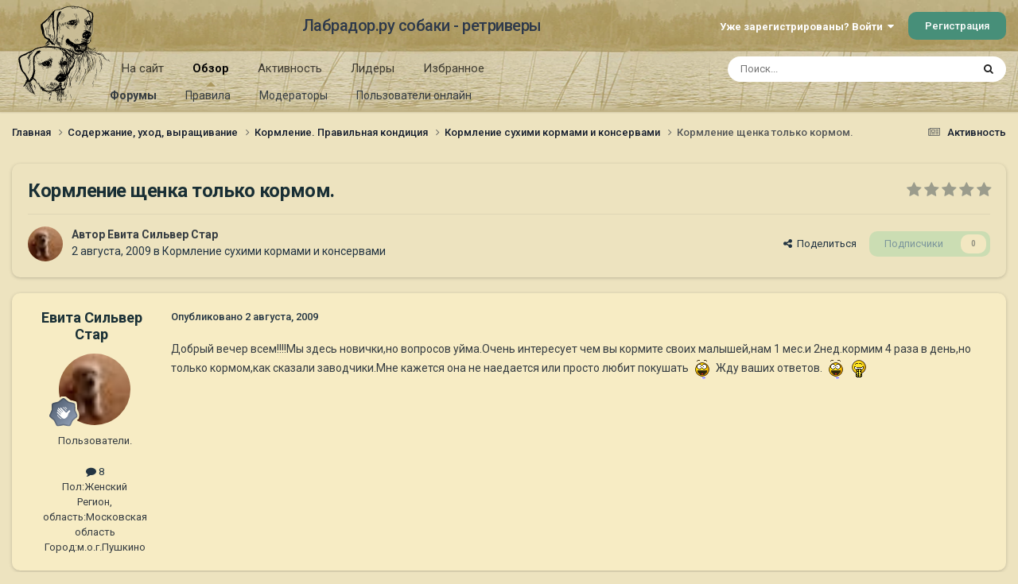

--- FILE ---
content_type: text/html;charset=UTF-8
request_url: https://labrador.ru/ipb/topic/27220-%D0%BA%D0%BE%D1%80%D0%BC%D0%BB%D0%B5%D0%BD%D0%B8%D0%B5-%D1%89%D0%B5%D0%BD%D0%BA%D0%B0-%D1%82%D0%BE%D0%BB%D1%8C%D0%BA%D0%BE-%D0%BA%D0%BE%D1%80%D0%BC%D0%BE%D0%BC/
body_size: 18395
content:
<!DOCTYPE html>
<html lang="ru-RU" dir="ltr">
	<head>
		<meta charset="utf-8">
		<title>Кормление щенка только кормом. - Кормление сухими кормами и консервами - Лабрадор.ру собаки - ретриверы</title>
		
			<!-- Yandex.Metrika counter --><div style="display:none;"><script type="text/javascript">(function(w, c) { (w[c] = w[c] || []).push(function() { try { w.yaCounter3995371 = new Ya.Metrika({id:3995371, enableAll: true, webvisor:true}); } catch(e) { } }); })(window, "yandex_metrika_callbacks");</script></div><script src="//mc.yandex.ru/metrika/watch.js" type="text/javascript" defer="defer"></script><noscript><div><img src="//mc.yandex.ru/watch/3995371" style="position:absolute; left:-9999px;" alt="" /></div></noscript><!-- /Yandex.Metrika counter -->
<script type="text/javascript">
  var _gaq = _gaq || [];
  _gaq.push(['_setAccount', 'UA-29333981-1']);
  _gaq.push(['_trackPageview']);
  (function() {
    var ga = document.createElement('script'); ga.type = 'text/javascript'; ga.async = true;
    ga.src = ('https:' == document.location.protocol ? 'https://ssl' : 'http://www') + '.google-analytics.com/ga.js';
    var s = document.getElementsByTagName('script')[0]; s.parentNode.insertBefore(ga, s);
  })();
</script>

		
		

	<meta name="viewport" content="width=device-width, initial-scale=1">


	
	
		<meta property="og:image" content="https://labrador.ru/ipb/uploads/monthly_2019_02/Labrador_ru.jpg.d0db14b50bbbd2688325be2c292d77b0.jpg">
	


	<meta name="twitter:card" content="summary_large_image" />




	
		
			
				<meta property="og:title" content="Кормление щенка только кормом.">
			
		
	

	
		
			
				<meta property="og:type" content="website">
			
		
	

	
		
			
				<meta property="og:url" content="https://labrador.ru/ipb/topic/27220-%D0%BA%D0%BE%D1%80%D0%BC%D0%BB%D0%B5%D0%BD%D0%B8%D0%B5-%D1%89%D0%B5%D0%BD%D0%BA%D0%B0-%D1%82%D0%BE%D0%BB%D1%8C%D0%BA%D0%BE-%D0%BA%D0%BE%D1%80%D0%BC%D0%BE%D0%BC/">
			
		
	

	
		
			
				<meta name="description" content="Добрый вечер всем!!!!Мы здесь новички,но вопросов уйма.Очень интересует чем вы кормите своих малышей,нам 1 мес.и 2нед.кормим 4 раза в день,но только кормом,как сказали заводчики.Мне кажется она не наедается или просто любит покушать Жду ваших ответов.">
			
		
	

	
		
			
				<meta property="og:description" content="Добрый вечер всем!!!!Мы здесь новички,но вопросов уйма.Очень интересует чем вы кормите своих малышей,нам 1 мес.и 2нед.кормим 4 раза в день,но только кормом,как сказали заводчики.Мне кажется она не наедается или просто любит покушать Жду ваших ответов.">
			
		
	

	
		
			
				<meta property="og:updated_time" content="2009-08-03T04:36:20Z">
			
		
	

	
		
			
				<meta property="og:site_name" content="Лабрадор.ру собаки - ретриверы">
			
		
	

	
		
			
				<meta property="og:locale" content="ru_RU">
			
		
	


	
		<link rel="canonical" href="https://labrador.ru/ipb/topic/27220-%D0%BA%D0%BE%D1%80%D0%BC%D0%BB%D0%B5%D0%BD%D0%B8%D0%B5-%D1%89%D0%B5%D0%BD%D0%BA%D0%B0-%D1%82%D0%BE%D0%BB%D1%8C%D0%BA%D0%BE-%D0%BA%D0%BE%D1%80%D0%BC%D0%BE%D0%BC/" />
	

<link rel="alternate" type="application/rss+xml" title="РРК Форум" href="https://labrador.ru/ipb/rss/1-rrc-%D1%84%D0%BE%D1%80%D1%83%D0%BC.xml/" />



<link rel="manifest" href="https://labrador.ru/ipb/manifest.webmanifest/">
<meta name="msapplication-config" content="https://labrador.ru/ipb/browserconfig.xml/">
<meta name="msapplication-starturl" content="/">
<meta name="application-name" content="Лабрадор.ру собаки - ретриверы">
<meta name="apple-mobile-web-app-title" content="Лабрадор.ру собаки - ретриверы">

	<meta name="theme-color" content="#bfb184">






	

	
		
			<link rel="icon" sizes="36x36" href="https://labrador.ru/ipb/uploads/monthly_2020_11/android-chrome-36x36.png?v=1710352393">
		
	

	
		
			<link rel="icon" sizes="48x48" href="https://labrador.ru/ipb/uploads/monthly_2020_11/android-chrome-48x48.png?v=1710352393">
		
	

	
		
			<link rel="icon" sizes="72x72" href="https://labrador.ru/ipb/uploads/monthly_2020_11/android-chrome-72x72.png?v=1710352393">
		
	

	
		
			<link rel="icon" sizes="96x96" href="https://labrador.ru/ipb/uploads/monthly_2020_11/android-chrome-96x96.png?v=1710352393">
		
	

	
		
			<link rel="icon" sizes="144x144" href="https://labrador.ru/ipb/uploads/monthly_2020_11/android-chrome-144x144.png?v=1710352393">
		
	

	
		
			<link rel="icon" sizes="192x192" href="https://labrador.ru/ipb/uploads/monthly_2020_11/android-chrome-192x192.png?v=1710352393">
		
	

	
		
			<link rel="icon" sizes="256x256" href="https://labrador.ru/ipb/uploads/monthly_2020_11/android-chrome-256x256.png?v=1710352393">
		
	

	
		
			<link rel="icon" sizes="384x384" href="https://labrador.ru/ipb/uploads/monthly_2020_11/android-chrome-384x384.png?v=1710352393">
		
	

	
		
			<link rel="icon" sizes="512x512" href="https://labrador.ru/ipb/uploads/monthly_2020_11/android-chrome-512x512.png?v=1710352393">
		
	

	
		
			<meta name="msapplication-square70x70logo" content="https://labrador.ru/ipb/uploads/monthly_2020_11/msapplication-square70x70logo.png?v=1710352393"/>
		
	

	
		
			<meta name="msapplication-TileImage" content="https://labrador.ru/ipb/uploads/monthly_2020_11/msapplication-TileImage.png?v=1710352393"/>
		
	

	
		
			<meta name="msapplication-square150x150logo" content="https://labrador.ru/ipb/uploads/monthly_2020_11/msapplication-square150x150logo.png?v=1710352393"/>
		
	

	
		
			<meta name="msapplication-wide310x150logo" content="https://labrador.ru/ipb/uploads/monthly_2020_11/msapplication-wide310x150logo.png?v=1710352393"/>
		
	

	
		
			<meta name="msapplication-square310x310logo" content="https://labrador.ru/ipb/uploads/monthly_2020_11/msapplication-square310x310logo.png?v=1710352393"/>
		
	

	
		
			
				<link rel="apple-touch-icon" href="https://labrador.ru/ipb/uploads/monthly_2020_11/apple-touch-icon-57x57.png?v=1710352393">
			
		
	

	
		
			
				<link rel="apple-touch-icon" sizes="60x60" href="https://labrador.ru/ipb/uploads/monthly_2020_11/apple-touch-icon-60x60.png?v=1710352393">
			
		
	

	
		
			
				<link rel="apple-touch-icon" sizes="72x72" href="https://labrador.ru/ipb/uploads/monthly_2020_11/apple-touch-icon-72x72.png?v=1710352393">
			
		
	

	
		
			
				<link rel="apple-touch-icon" sizes="76x76" href="https://labrador.ru/ipb/uploads/monthly_2020_11/apple-touch-icon-76x76.png?v=1710352393">
			
		
	

	
		
			
				<link rel="apple-touch-icon" sizes="114x114" href="https://labrador.ru/ipb/uploads/monthly_2020_11/apple-touch-icon-114x114.png?v=1710352393">
			
		
	

	
		
			
				<link rel="apple-touch-icon" sizes="120x120" href="https://labrador.ru/ipb/uploads/monthly_2020_11/apple-touch-icon-120x120.png?v=1710352393">
			
		
	

	
		
			
				<link rel="apple-touch-icon" sizes="144x144" href="https://labrador.ru/ipb/uploads/monthly_2020_11/apple-touch-icon-144x144.png?v=1710352393">
			
		
	

	
		
			
				<link rel="apple-touch-icon" sizes="152x152" href="https://labrador.ru/ipb/uploads/monthly_2020_11/apple-touch-icon-152x152.png?v=1710352393">
			
		
	

	
		
			
				<link rel="apple-touch-icon" sizes="180x180" href="https://labrador.ru/ipb/uploads/monthly_2020_11/apple-touch-icon-180x180.png?v=1710352393">
			
		
	





<link rel="preload" href="//labrador.ru/ipb/applications/core/interface/font/fontawesome-webfont.woff2?v=4.7.0" as="font" crossorigin="anonymous">
		


	<link rel="preconnect" href="https://fonts.googleapis.com">
	<link rel="preconnect" href="https://fonts.gstatic.com" crossorigin>
	
		<link href="https://fonts.googleapis.com/css2?family=Roboto:wght@300;400;500;600;700&display=swap" rel="stylesheet">
	



	<link rel='stylesheet' href='https://labrador.ru/ipb/uploads/css_built_14/341e4a57816af3ba440d891ca87450ff_framework.css?v=e1da17f76b1758739018' media='all'>

	<link rel='stylesheet' href='https://labrador.ru/ipb/uploads/css_built_14/05e81b71abe4f22d6eb8d1a929494829_responsive.css?v=e1da17f76b1758739018' media='all'>

	<link rel='stylesheet' href='https://labrador.ru/ipb/uploads/css_built_14/20446cf2d164adcc029377cb04d43d17_flags.css?v=e1da17f76b1758739018' media='all'>

	<link rel='stylesheet' href='https://labrador.ru/ipb/uploads/css_built_14/90eb5adf50a8c640f633d47fd7eb1778_core.css?v=e1da17f76b1758739018' media='all'>

	<link rel='stylesheet' href='https://labrador.ru/ipb/uploads/css_built_14/5a0da001ccc2200dc5625c3f3934497d_core_responsive.css?v=e1da17f76b1758739018' media='all'>

	<link rel='stylesheet' href='https://labrador.ru/ipb/uploads/css_built_14/62e269ced0fdab7e30e026f1d30ae516_forums.css?v=e1da17f76b1758739018' media='all'>

	<link rel='stylesheet' href='https://labrador.ru/ipb/uploads/css_built_14/76e62c573090645fb99a15a363d8620e_forums_responsive.css?v=e1da17f76b1758739018' media='all'>

	<link rel='stylesheet' href='https://labrador.ru/ipb/uploads/css_built_14/ebdea0c6a7dab6d37900b9190d3ac77b_topics.css?v=e1da17f76b1758739018' media='all'>





<link rel='stylesheet' href='https://labrador.ru/ipb/uploads/css_built_14/258adbb6e4f3e83cd3b355f84e3fa002_custom.css?v=e1da17f76b1758739018' media='all'>




		
		

        <script src="https://ajax.googleapis.com/ajax/libs/jquery/3.1.1/jquery.min.js"></script>
        <script type="text/javascript" src="/design/scrollup1.js"></script>
      <!-- Yandex.RTB -->
		<script>window.yaContextCb=window.yaContextCb||[]</script>
		<script src="https://yandex.ru/ads/system/context.js" async></script>
	</head>
	<body class='ipsApp ipsApp_front ipsJS_none ipsClearfix' data-controller='core.front.core.app' data-message="" data-pageApp='forums' data-pageLocation='front' data-pageModule='forums' data-pageController='topic' data-pageID='27220' >


<script src="https://ajax.googleapis.com/ajax/libs/jquery/3.1.1/jquery.min.js"></script>
<script type="text/javascript" src="/design/scrollup1.js"></script>

		<a href='#ipsLayout_mainArea' class='ipsHide' title='Перейти к основному содержанию на этой странице' accesskey='m'>Перейти к содержанию</a>
		
			<div id='ipsLayout_header' class='ipsClearfix'>
				





				<header>
					<div class='ipsLayout_container'>
						

<a href='https://labrador.ru/ipb/' id='elLogo' accesskey='1'><img src="https://labrador.ru/ipb/uploads/monthly_2020_11/863546834_Logo140x140ver2.png.407632b3582a04449f7a58ea362c78ab.png" alt='Лабрадор.ру собаки - ретриверы'></a>
<a href='https://labrador.ru/ipb/' id='elSiteTitle' accesskey='1'>Лабрадор.ру собаки - ретриверы</a>
						
							

	<ul id='elUserNav' class='ipsList_inline cSignedOut ipsResponsive_showDesktop'>
		
        
		
        
        
            
            <li id='elSignInLink'>
                <a href='https://labrador.ru/ipb/login/' data-ipsMenu-closeOnClick="false" data-ipsMenu id='elUserSignIn'>
                    Уже зарегистрированы? Войти &nbsp;<i class='fa fa-caret-down'></i>
                </a>
                
<div id='elUserSignIn_menu' class='ipsMenu ipsMenu_auto ipsHide'>
	<form accept-charset='utf-8' method='post' action='https://labrador.ru/ipb/login/'>
		<input type="hidden" name="csrfKey" value="22d588f871e708db5e277a3f14d971b8">
		<input type="hidden" name="ref" value="[base64]">
		<div data-role="loginForm">
			
			
			
				<div class='ipsColumns ipsColumns_noSpacing'>
					<div class='ipsColumn ipsColumn_wide' id='elUserSignIn_internal'>
						
<div class="ipsPad ipsForm ipsForm_vertical">
	<h4 class="ipsType_sectionHead">Войти</h4>
	<br><br>
	<ul class='ipsList_reset'>
		<li class="ipsFieldRow ipsFieldRow_noLabel ipsFieldRow_fullWidth">
			
			
				<input type="text" placeholder="Отображаемое имя или email адрес" name="auth" autocomplete="email">
			
		</li>
		<li class="ipsFieldRow ipsFieldRow_noLabel ipsFieldRow_fullWidth">
			<input type="password" placeholder="Пароль" name="password" autocomplete="current-password">
		</li>
		<li class="ipsFieldRow ipsFieldRow_checkbox ipsClearfix">
			<span class="ipsCustomInput">
				<input type="checkbox" name="remember_me" id="remember_me_checkbox" value="1" checked aria-checked="true">
				<span></span>
			</span>
			<div class="ipsFieldRow_content">
				<label class="ipsFieldRow_label" for="remember_me_checkbox">Запомнить</label>
				<span class="ipsFieldRow_desc">Не рекомендуется для компьютеров с общим доступом</span>
			</div>
		</li>
		<li class="ipsFieldRow ipsFieldRow_fullWidth">
			<button type="submit" name="_processLogin" value="usernamepassword" class="ipsButton ipsButton_primary ipsButton_small" id="elSignIn_submit">Войти</button>
			
				<p class="ipsType_right ipsType_small">
					
						<a href='https://labrador.ru/ipb/lostpassword/' data-ipsDialog data-ipsDialog-title='Забыли пароль?'>
					
					Забыли пароль?</a>
				</p>
			
		</li>
	</ul>
</div>
					</div>
					<div class='ipsColumn ipsColumn_wide'>
						<div class='ipsPadding' id='elUserSignIn_external'>
							<div class='ipsAreaBackground_light ipsPadding:half'>
								
								
									<div class='ipsType_center ipsMargin_top:half'>
										

<button type="submit" name="_processLogin" value="3" class='ipsButton ipsButton_verySmall ipsButton_fullWidth ipsSocial ipsSocial_google' style="background-color: #4285F4">
	
		<span class='ipsSocial_icon'>
			
				<i class='fa fa-google'></i>
			
		</span>
		<span class='ipsSocial_text'>Войти с помощью Google</span>
	
</button>
									</div>
								
							</div>
						</div>
					</div>
				</div>
			
		</div>
	</form>
</div>
            </li>
            
        
		
			<li>
				
					<a href='https://labrador.ru/ipb/register/' data-ipsDialog data-ipsDialog-size='narrow' data-ipsDialog-title='Регистрация' id='elRegisterButton' class='ipsButton ipsButton_normal ipsButton_primary'>Регистрация</a>
				
			</li>
		
	</ul>

							
<ul class='ipsMobileHamburger ipsList_reset ipsResponsive_hideDesktop'>
	<li data-ipsDrawer data-ipsDrawer-drawerElem='#elMobileDrawer'>
		<a href='#'>
			
			
				
			
			
			
			<i class='fa fa-navicon'></i>
		</a>
	</li>
</ul>
						
					</div>
				</header>
				

	<nav data-controller='core.front.core.navBar' class=' ipsResponsive_showDesktop'>
		<div class='ipsNavBar_primary ipsLayout_container '>
			<ul data-role="primaryNavBar" class='ipsClearfix'>
				


	
		
		
		<li  id='elNavSecondary_14' data-role="navBarItem" data-navApp="core" data-navExt="CustomItem">
			
			
				<a href="https://labrador.ru"  data-navItem-id="14" >
					На сайт<span class='ipsNavBar_active__identifier'></span>
				</a>
			
			
				<ul class='ipsNavBar_secondary ipsHide' data-role='secondaryNavBar'>
					


	
		
		
		<li  id='elNavSecondary_15' data-role="navBarItem" data-navApp="core" data-navExt="CustomItem">
			
			
				<a href="https://labrador.ru"  data-navItem-id="15" >
					Главная<span class='ipsNavBar_active__identifier'></span>
				</a>
			
			
		</li>
	
	

	
		
		
		<li  id='elNavSecondary_16' data-role="navBarItem" data-navApp="core" data-navExt="CustomItem">
			
			
				<a href="https://labrador.ru/puppies.php"  data-navItem-id="16" >
					Щенки<span class='ipsNavBar_active__identifier'></span>
				</a>
			
			
		</li>
	
	

	
		
		
		<li  id='elNavSecondary_17' data-role="navBarItem" data-navApp="core" data-navExt="CustomItem">
			
			
				<a href="https://labrador.ru/personalities/"  data-navItem-id="17" >
					Персоналии<span class='ipsNavBar_active__identifier'></span>
				</a>
			
			
		</li>
	
	

					<li class='ipsHide' id='elNavigationMore_14' data-role='navMore'>
						<a href='#' data-ipsMenu data-ipsMenu-appendTo='#elNavigationMore_14' id='elNavigationMore_14_dropdown'>Больше <i class='fa fa-caret-down'></i></a>
						<ul class='ipsHide ipsMenu ipsMenu_auto' id='elNavigationMore_14_dropdown_menu' data-role='moreDropdown'></ul>
					</li>
				</ul>
			
		</li>
	
	

	
		
		
			
		
		<li class='ipsNavBar_active' data-active id='elNavSecondary_1' data-role="navBarItem" data-navApp="core" data-navExt="CustomItem">
			
			
				<a href="https://labrador.ru/ipb/"  data-navItem-id="1" data-navDefault>
					Обзор<span class='ipsNavBar_active__identifier'></span>
				</a>
			
			
				<ul class='ipsNavBar_secondary ' data-role='secondaryNavBar'>
					


	
		
		
			
		
		<li class='ipsNavBar_active' data-active id='elNavSecondary_3' data-role="navBarItem" data-navApp="forums" data-navExt="Forums">
			
			
				<a href="https://labrador.ru/ipb/"  data-navItem-id="3" data-navDefault>
					Форумы<span class='ipsNavBar_active__identifier'></span>
				</a>
			
			
		</li>
	
	

	
		
		
		<li  id='elNavSecondary_5' data-role="navBarItem" data-navApp="core" data-navExt="Guidelines">
			
			
				<a href="https://labrador.ru/ipb/guidelines/"  data-navItem-id="5" >
					Правила<span class='ipsNavBar_active__identifier'></span>
				</a>
			
			
		</li>
	
	

	
		
		
		<li  id='elNavSecondary_6' data-role="navBarItem" data-navApp="core" data-navExt="StaffDirectory">
			
			
				<a href="https://labrador.ru/ipb/staff/"  data-navItem-id="6" >
					Модераторы<span class='ipsNavBar_active__identifier'></span>
				</a>
			
			
		</li>
	
	

	
		
		
		<li  id='elNavSecondary_7' data-role="navBarItem" data-navApp="core" data-navExt="OnlineUsers">
			
			
				<a href="https://labrador.ru/ipb/online/"  data-navItem-id="7" >
					Пользователи онлайн<span class='ipsNavBar_active__identifier'></span>
				</a>
			
			
		</li>
	
	

					<li class='ipsHide' id='elNavigationMore_1' data-role='navMore'>
						<a href='#' data-ipsMenu data-ipsMenu-appendTo='#elNavigationMore_1' id='elNavigationMore_1_dropdown'>Больше <i class='fa fa-caret-down'></i></a>
						<ul class='ipsHide ipsMenu ipsMenu_auto' id='elNavigationMore_1_dropdown_menu' data-role='moreDropdown'></ul>
					</li>
				</ul>
			
		</li>
	
	

	
		
		
		<li  id='elNavSecondary_2' data-role="navBarItem" data-navApp="core" data-navExt="CustomItem">
			
			
				<a href="https://labrador.ru/ipb/discover/"  data-navItem-id="2" >
					Активность<span class='ipsNavBar_active__identifier'></span>
				</a>
			
			
				<ul class='ipsNavBar_secondary ipsHide' data-role='secondaryNavBar'>
					


	
		
		
		<li  id='elNavSecondary_8' data-role="navBarItem" data-navApp="core" data-navExt="AllActivity">
			
			
				<a href="https://labrador.ru/ipb/discover/"  data-navItem-id="8" >
					Активность<span class='ipsNavBar_active__identifier'></span>
				</a>
			
			
		</li>
	
	

	
		
		
		<li  id='elNavSecondary_9' data-role="navBarItem" data-navApp="core" data-navExt="YourActivityStreams">
			
			
				<a href="#"  data-navItem-id="9" >
					Ленты моей активности<span class='ipsNavBar_active__identifier'></span>
				</a>
			
			
		</li>
	
	

	
		
		
		<li  id='elNavSecondary_10' data-role="navBarItem" data-navApp="core" data-navExt="YourActivityStreamsItem">
			
			
				<a href="https://labrador.ru/ipb/discover/unread/"  data-navItem-id="10" >
					Непрочитанное<span class='ipsNavBar_active__identifier'></span>
				</a>
			
			
		</li>
	
	

	
		
		
		<li  id='elNavSecondary_11' data-role="navBarItem" data-navApp="core" data-navExt="YourActivityStreamsItem">
			
			
				<a href="https://labrador.ru/ipb/discover/content-started/"  data-navItem-id="11" >
					Созданный мной контент<span class='ipsNavBar_active__identifier'></span>
				</a>
			
			
		</li>
	
	

	
		
		
		<li  id='elNavSecondary_12' data-role="navBarItem" data-navApp="core" data-navExt="Search">
			
			
				<a href="https://labrador.ru/ipb/search/"  data-navItem-id="12" >
					Поиск<span class='ipsNavBar_active__identifier'></span>
				</a>
			
			
		</li>
	
	

					<li class='ipsHide' id='elNavigationMore_2' data-role='navMore'>
						<a href='#' data-ipsMenu data-ipsMenu-appendTo='#elNavigationMore_2' id='elNavigationMore_2_dropdown'>Больше <i class='fa fa-caret-down'></i></a>
						<ul class='ipsHide ipsMenu ipsMenu_auto' id='elNavigationMore_2_dropdown_menu' data-role='moreDropdown'></ul>
					</li>
				</ul>
			
		</li>
	
	

	
		
		
		<li  id='elNavSecondary_20' data-role="navBarItem" data-navApp="core" data-navExt="Leaderboard">
			
			
				<a href="https://labrador.ru/ipb/leaderboard/"  data-navItem-id="20" >
					Лидеры<span class='ipsNavBar_active__identifier'></span>
				</a>
			
			
		</li>
	
	

	
		
		
		<li  id='elNavSecondary_21' data-role="navBarItem" data-navApp="core" data-navExt="Promoted">
			
			
				<a href="https://labrador.ru/ipb/ourpicks/"  data-navItem-id="21" >
					Избранное<span class='ipsNavBar_active__identifier'></span>
				</a>
			
			
		</li>
	
	

	
	

				<li class='ipsHide' id='elNavigationMore' data-role='navMore'>
					<a href='#' data-ipsMenu data-ipsMenu-appendTo='#elNavigationMore' id='elNavigationMore_dropdown'>Больше</a>
					<ul class='ipsNavBar_secondary ipsHide' data-role='secondaryNavBar'>
						<li class='ipsHide' id='elNavigationMore_more' data-role='navMore'>
							<a href='#' data-ipsMenu data-ipsMenu-appendTo='#elNavigationMore_more' id='elNavigationMore_more_dropdown'>Больше <i class='fa fa-caret-down'></i></a>
							<ul class='ipsHide ipsMenu ipsMenu_auto' id='elNavigationMore_more_dropdown_menu' data-role='moreDropdown'></ul>
						</li>
					</ul>
				</li>
			</ul>
			

	<div id="elSearchWrapper">
		<div id='elSearch' data-controller="core.front.core.quickSearch">
			<form accept-charset='utf-8' action='//labrador.ru/ipb/search/?do=quicksearch' method='post'>
                <input type='search' id='elSearchField' placeholder='Поиск...' name='q' autocomplete='off' aria-label='Поиск'>
                <details class='cSearchFilter'>
                    <summary class='cSearchFilter__text'></summary>
                    <ul class='cSearchFilter__menu'>
                        
                        <li><label><input type="radio" name="type" value="all" ><span class='cSearchFilter__menuText'>Везде</span></label></li>
                        
                            
                                <li><label><input type="radio" name="type" value='contextual_{&quot;type&quot;:&quot;forums_topic&quot;,&quot;nodes&quot;:103}' checked><span class='cSearchFilter__menuText'>Этот форум</span></label></li>
                            
                                <li><label><input type="radio" name="type" value='contextual_{&quot;type&quot;:&quot;forums_topic&quot;,&quot;item&quot;:27220}' checked><span class='cSearchFilter__menuText'>Эта тема</span></label></li>
                            
                        
                        
                            <li><label><input type="radio" name="type" value="core_statuses_status"><span class='cSearchFilter__menuText'>Обновления статусов</span></label></li>
                        
                            <li><label><input type="radio" name="type" value="forums_topic"><span class='cSearchFilter__menuText'>Темы</span></label></li>
                        
                            <li><label><input type="radio" name="type" value="core_members"><span class='cSearchFilter__menuText'>Пользователи</span></label></li>
                        
                    </ul>
                </details>
				<button class='cSearchSubmit' type="submit" aria-label='Поиск'><i class="fa fa-search"></i></button>
			</form>
		</div>
	</div>

		</div>
	</nav>

				
<ul id='elMobileNav' class='ipsResponsive_hideDesktop' data-controller='core.front.core.mobileNav'>
	
		
			
			
				
				
			
				
				
			
				
					<li id='elMobileBreadcrumb'>
						<a href='https://labrador.ru/ipb/forum/103-%D0%BA%D0%BE%D1%80%D0%BC%D0%BB%D0%B5%D0%BD%D0%B8%D0%B5-%D1%81%D1%83%D1%85%D0%B8%D0%BC%D0%B8-%D0%BA%D0%BE%D1%80%D0%BC%D0%B0%D0%BC%D0%B8-%D0%B8-%D0%BA%D0%BE%D0%BD%D1%81%D0%B5%D1%80%D0%B2%D0%B0%D0%BC%D0%B8/'>
							<span>Кормление сухими кормами и консервами</span>
						</a>
					</li>
				
				
			
				
				
			
		
	
	
	
	<li >
		<a data-action="defaultStream" href='https://labrador.ru/ipb/discover/'><i class="fa fa-newspaper-o" aria-hidden="true"></i></a>
	</li>

	

	
		<li class='ipsJS_show'>
			<a href='https://labrador.ru/ipb/search/'><i class='fa fa-search'></i></a>
		</li>
	
</ul>
			</div>
		
		<main id='ipsLayout_body' class='ipsLayout_container'>
			<div id='ipsLayout_contentArea'>
				<div id='ipsLayout_contentWrapper'>
					
<nav class='ipsBreadcrumb ipsBreadcrumb_top ipsFaded_withHover'>
	

	<ul class='ipsList_inline ipsPos_right'>
		
		<li >
			<a data-action="defaultStream" class='ipsType_light '  href='https://labrador.ru/ipb/discover/'><i class="fa fa-newspaper-o" aria-hidden="true"></i> <span>Активность</span></a>
		</li>
		
	</ul>

	<ul data-role="breadcrumbList">
		<li>
			<a title="Главная" href='https://labrador.ru/ipb/'>
				<span>Главная <i class='fa fa-angle-right'></i></span>
			</a>
		</li>
		
		
			<li>
				
					<a href='https://labrador.ru/ipb/forum/25-%D1%81%D0%BE%D0%B4%D0%B5%D1%80%D0%B6%D0%B0%D0%BD%D0%B8%D0%B5-%D1%83%D1%85%D0%BE%D0%B4-%D0%B2%D1%8B%D1%80%D0%B0%D1%89%D0%B8%D0%B2%D0%B0%D0%BD%D0%B8%D0%B5/'>
						<span>Содержание, уход, выращивание <i class='fa fa-angle-right' aria-hidden="true"></i></span>
					</a>
				
			</li>
		
			<li>
				
					<a href='https://labrador.ru/ipb/forum/27-%D0%BA%D0%BE%D1%80%D0%BC%D0%BB%D0%B5%D0%BD%D0%B8%D0%B5-%D0%BF%D1%80%D0%B0%D0%B2%D0%B8%D0%BB%D1%8C%D0%BD%D0%B0%D1%8F-%D0%BA%D0%BE%D0%BD%D0%B4%D0%B8%D1%86%D0%B8%D1%8F/'>
						<span>Кормление. Правильная кондиция <i class='fa fa-angle-right' aria-hidden="true"></i></span>
					</a>
				
			</li>
		
			<li>
				
					<a href='https://labrador.ru/ipb/forum/103-%D0%BA%D0%BE%D1%80%D0%BC%D0%BB%D0%B5%D0%BD%D0%B8%D0%B5-%D1%81%D1%83%D1%85%D0%B8%D0%BC%D0%B8-%D0%BA%D0%BE%D1%80%D0%BC%D0%B0%D0%BC%D0%B8-%D0%B8-%D0%BA%D0%BE%D0%BD%D1%81%D0%B5%D1%80%D0%B2%D0%B0%D0%BC%D0%B8/'>
						<span>Кормление сухими кормами и консервами <i class='fa fa-angle-right' aria-hidden="true"></i></span>
					</a>
				
			</li>
		
			<li>
				
					Кормление щенка только кормом.
				
			</li>
		
	</ul>
</nav>
					
					<div id='ipsLayout_mainArea'>
						
						
						
						

	




						



<div class='ipsPageHeader ipsResponsive_pull ipsBox ipsPadding sm:ipsPadding:half ipsMargin_bottom'>
		
	
	<div class='ipsFlex ipsFlex-ai:center ipsFlex-fw:wrap ipsGap:4'>
		<div class='ipsFlex-flex:11'>
			<h1 class='ipsType_pageTitle ipsContained_container'>
				

				
				
					<span class='ipsType_break ipsContained'>
						<span>Кормление щенка только кормом.</span>
					</span>
				
			</h1>
			
			
		</div>
		
			<div class='ipsFlex-flex:00 ipsType_light'>
				
				
<div  class='ipsClearfix ipsRating  ipsRating_veryLarge'>
	
	<ul class='ipsRating_collective'>
		
			
				<li class='ipsRating_off'>
					<i class='fa fa-star'></i>
				</li>
			
		
			
				<li class='ipsRating_off'>
					<i class='fa fa-star'></i>
				</li>
			
		
			
				<li class='ipsRating_off'>
					<i class='fa fa-star'></i>
				</li>
			
		
			
				<li class='ipsRating_off'>
					<i class='fa fa-star'></i>
				</li>
			
		
			
				<li class='ipsRating_off'>
					<i class='fa fa-star'></i>
				</li>
			
		
	</ul>
</div>
			</div>
		
	</div>
	<hr class='ipsHr'>
	<div class='ipsPageHeader__meta ipsFlex ipsFlex-jc:between ipsFlex-ai:center ipsFlex-fw:wrap ipsGap:3'>
		<div class='ipsFlex-flex:11'>
			<div class='ipsPhotoPanel ipsPhotoPanel_mini ipsPhotoPanel_notPhone ipsClearfix'>
				


	<a href="https://labrador.ru/ipb/profile/8852-%D0%B5%D0%B2%D0%B8%D1%82%D0%B0-%D1%81%D0%B8%D0%BB%D1%8C%D0%B2%D0%B5%D1%80-%D1%81%D1%82%D0%B0%D1%80/" rel="nofollow" data-ipsHover data-ipsHover-width="370" data-ipsHover-target="https://labrador.ru/ipb/profile/8852-%D0%B5%D0%B2%D0%B8%D1%82%D0%B0-%D1%81%D0%B8%D0%BB%D1%8C%D0%B2%D0%B5%D1%80-%D1%81%D1%82%D0%B0%D1%80/?do=hovercard" class="ipsUserPhoto ipsUserPhoto_mini" title="Перейти в профиль Евита Сильвер Стар">
		<img src='https://labrador.ru/ipb/uploads/profile/photo-thumb-8852.jpg' alt='Евита Сильвер Стар' loading="lazy">
	</a>

				<div>
					<p class='ipsType_reset ipsType_blendLinks'>
						<span class='ipsType_normal'>
						
							<strong>Автор 


<a href='https://labrador.ru/ipb/profile/8852-%D0%B5%D0%B2%D0%B8%D1%82%D0%B0-%D1%81%D0%B8%D0%BB%D1%8C%D0%B2%D0%B5%D1%80-%D1%81%D1%82%D0%B0%D1%80/' rel="nofollow" data-ipsHover data-ipsHover-width='370' data-ipsHover-target='https://labrador.ru/ipb/profile/8852-%D0%B5%D0%B2%D0%B8%D1%82%D0%B0-%D1%81%D0%B8%D0%BB%D1%8C%D0%B2%D0%B5%D1%80-%D1%81%D1%82%D0%B0%D1%80/?do=hovercard&amp;referrer=https%253A%252F%252Flabrador.ru%252Fipb%252Ftopic%252F27220-%2525D0%2525BA%2525D0%2525BE%2525D1%252580%2525D0%2525BC%2525D0%2525BB%2525D0%2525B5%2525D0%2525BD%2525D0%2525B8%2525D0%2525B5-%2525D1%252589%2525D0%2525B5%2525D0%2525BD%2525D0%2525BA%2525D0%2525B0-%2525D1%252582%2525D0%2525BE%2525D0%2525BB%2525D1%25258C%2525D0%2525BA%2525D0%2525BE-%2525D0%2525BA%2525D0%2525BE%2525D1%252580%2525D0%2525BC%2525D0%2525BE%2525D0%2525BC%252F' title="Перейти в профиль Евита Сильвер Стар" class="ipsType_break">Евита Сильвер Стар</a></strong><br />
							<span class='ipsType_light'><time datetime='2009-08-02T19:47:51Z' title='02.08.2009 19:47' data-short='16 г.'>2 августа, 2009</time> в <a href="https://labrador.ru/ipb/forum/103-%D0%BA%D0%BE%D1%80%D0%BC%D0%BB%D0%B5%D0%BD%D0%B8%D0%B5-%D1%81%D1%83%D1%85%D0%B8%D0%BC%D0%B8-%D0%BA%D0%BE%D1%80%D0%BC%D0%B0%D0%BC%D0%B8-%D0%B8-%D0%BA%D0%BE%D0%BD%D1%81%D0%B5%D1%80%D0%B2%D0%B0%D0%BC%D0%B8/">Кормление сухими кормами и консервами</a></span>
						
						</span>
					</p>
				</div>
			</div>
		</div>
		
			<div class='ipsFlex-flex:01 ipsResponsive_hidePhone'>
				<div class='ipsShareLinks'>
					
						


    <a href='#elShareItem_1209916817_menu' id='elShareItem_1209916817' data-ipsMenu class='ipsShareButton ipsButton ipsButton_verySmall ipsButton_link ipsButton_link--light'>
        <span><i class='fa fa-share-alt'></i></span> &nbsp;Поделиться
    </a>

    <div class='ipsPadding ipsMenu ipsMenu_normal ipsHide' id='elShareItem_1209916817_menu' data-controller="core.front.core.sharelink">
        
        
        <span data-ipsCopy data-ipsCopy-flashmessage>
            <a href="https://labrador.ru/ipb/topic/27220-%D0%BA%D0%BE%D1%80%D0%BC%D0%BB%D0%B5%D0%BD%D0%B8%D0%B5-%D1%89%D0%B5%D0%BD%D0%BA%D0%B0-%D1%82%D0%BE%D0%BB%D1%8C%D0%BA%D0%BE-%D0%BA%D0%BE%D1%80%D0%BC%D0%BE%D0%BC/" class="ipsButton ipsButton_light ipsButton_small ipsButton_fullWidth" data-role="copyButton" data-clipboard-text="https://labrador.ru/ipb/topic/27220-%D0%BA%D0%BE%D1%80%D0%BC%D0%BB%D0%B5%D0%BD%D0%B8%D0%B5-%D1%89%D0%B5%D0%BD%D0%BA%D0%B0-%D1%82%D0%BE%D0%BB%D1%8C%D0%BA%D0%BE-%D0%BA%D0%BE%D1%80%D0%BC%D0%BE%D0%BC/" data-ipstooltip title='Скопировать в буфер обмена'><i class="fa fa-clone"></i> https://labrador.ru/ipb/topic/27220-%D0%BA%D0%BE%D1%80%D0%BC%D0%BB%D0%B5%D0%BD%D0%B8%D0%B5-%D1%89%D0%B5%D0%BD%D0%BA%D0%B0-%D1%82%D0%BE%D0%BB%D1%8C%D0%BA%D0%BE-%D0%BA%D0%BE%D1%80%D0%BC%D0%BE%D0%BC/</a>
        </span>
        <ul class='ipsShareLinks ipsMargin_top:half'>
            
                <li>
<a href="https://www.linkedin.com/shareArticle?mini=true&amp;url=https%3A%2F%2Flabrador.ru%2Fipb%2Ftopic%2F27220-%25D0%25BA%25D0%25BE%25D1%2580%25D0%25BC%25D0%25BB%25D0%25B5%25D0%25BD%25D0%25B8%25D0%25B5-%25D1%2589%25D0%25B5%25D0%25BD%25D0%25BA%25D0%25B0-%25D1%2582%25D0%25BE%25D0%25BB%25D1%258C%25D0%25BA%25D0%25BE-%25D0%25BA%25D0%25BE%25D1%2580%25D0%25BC%25D0%25BE%25D0%25BC%2F&amp;title=%D0%9A%D0%BE%D1%80%D0%BC%D0%BB%D0%B5%D0%BD%D0%B8%D0%B5+%D1%89%D0%B5%D0%BD%D0%BA%D0%B0+%D1%82%D0%BE%D0%BB%D1%8C%D0%BA%D0%BE+%D0%BA%D0%BE%D1%80%D0%BC%D0%BE%D0%BC." rel="nofollow noopener" class="cShareLink cShareLink_linkedin" target="_blank" data-role="shareLink" title='Поделиться в LinkedIn' data-ipsTooltip>
	<i class="fa fa-linkedin"></i>
</a></li>
            
                <li>
<style>
	.cShareLink_vkcom {background:#4a76a8;}
</style>
<a href="https://vk.com/share.php?url=https%3A%2F%2Flabrador.ru%2Fipb%2Ftopic%2F27220-%25D0%25BA%25D0%25BE%25D1%2580%25D0%25BC%25D0%25BB%25D0%25B5%25D0%25BD%25D0%25B8%25D0%25B5-%25D1%2589%25D0%25B5%25D0%25BD%25D0%25BA%25D0%25B0-%25D1%2582%25D0%25BE%25D0%25BB%25D1%258C%25D0%25BA%25D0%25BE-%25D0%25BA%25D0%25BE%25D1%2580%25D0%25BC%25D0%25BE%25D0%25BC%2F&amp;title=%D0%9A%D0%BE%D1%80%D0%BC%D0%BB%D0%B5%D0%BD%D0%B8%D0%B5+%D1%89%D0%B5%D0%BD%D0%BA%D0%B0+%D1%82%D0%BE%D0%BB%D1%8C%D0%BA%D0%BE+%D0%BA%D0%BE%D1%80%D0%BC%D0%BE%D0%BC." class="cShareLink cShareLink_vkcom" target="_blank" data-role="shareLink" title='Share to vk.com' data-ipsTooltip rel='noopener'>
	<i class="fa fa-vk"></i>
</a></li>
            
                <li>
<a href="https://www.facebook.com/sharer/sharer.php?u=https%3A%2F%2Flabrador.ru%2Fipb%2Ftopic%2F27220-%25D0%25BA%25D0%25BE%25D1%2580%25D0%25BC%25D0%25BB%25D0%25B5%25D0%25BD%25D0%25B8%25D0%25B5-%25D1%2589%25D0%25B5%25D0%25BD%25D0%25BA%25D0%25B0-%25D1%2582%25D0%25BE%25D0%25BB%25D1%258C%25D0%25BA%25D0%25BE-%25D0%25BA%25D0%25BE%25D1%2580%25D0%25BC%25D0%25BE%25D0%25BC%2F" class="cShareLink cShareLink_facebook" target="_blank" data-role="shareLink" title='Поделиться в Facebook' data-ipsTooltip rel='noopener nofollow'>
	<i class="fa fa-facebook"></i>
</a></li>
            
                <li>
<a href="mailto:?subject=%D0%9A%D0%BE%D1%80%D0%BC%D0%BB%D0%B5%D0%BD%D0%B8%D0%B5%20%D1%89%D0%B5%D0%BD%D0%BA%D0%B0%20%D1%82%D0%BE%D0%BB%D1%8C%D0%BA%D0%BE%20%D0%BA%D0%BE%D1%80%D0%BC%D0%BE%D0%BC.&body=https%3A%2F%2Flabrador.ru%2Fipb%2Ftopic%2F27220-%25D0%25BA%25D0%25BE%25D1%2580%25D0%25BC%25D0%25BB%25D0%25B5%25D0%25BD%25D0%25B8%25D0%25B5-%25D1%2589%25D0%25B5%25D0%25BD%25D0%25BA%25D0%25B0-%25D1%2582%25D0%25BE%25D0%25BB%25D1%258C%25D0%25BA%25D0%25BE-%25D0%25BA%25D0%25BE%25D1%2580%25D0%25BC%25D0%25BE%25D0%25BC%2F" rel='nofollow' class='cShareLink cShareLink_email' title='Поделиться по email' data-ipsTooltip>
	<i class="fa fa-envelope"></i>
</a></li>
            
                <li>
<a href="https://x.com/share?url=https%3A%2F%2Flabrador.ru%2Fipb%2Ftopic%2F27220-%2525D0%2525BA%2525D0%2525BE%2525D1%252580%2525D0%2525BC%2525D0%2525BB%2525D0%2525B5%2525D0%2525BD%2525D0%2525B8%2525D0%2525B5-%2525D1%252589%2525D0%2525B5%2525D0%2525BD%2525D0%2525BA%2525D0%2525B0-%2525D1%252582%2525D0%2525BE%2525D0%2525BB%2525D1%25258C%2525D0%2525BA%2525D0%2525BE-%2525D0%2525BA%2525D0%2525BE%2525D1%252580%2525D0%2525BC%2525D0%2525BE%2525D0%2525BC%2F" class="cShareLink cShareLink_x" target="_blank" data-role="shareLink" title='Поделиться в X' data-ipsTooltip rel='nofollow noopener'>
    <i class="fa fa-x"></i>
</a></li>
            
        </ul>
        
            <hr class='ipsHr'>
            <button class='ipsHide ipsButton ipsButton_verySmall ipsButton_light ipsButton_fullWidth ipsMargin_top:half' data-controller='core.front.core.webshare' data-role='webShare' data-webShareTitle='Кормление щенка только кормом.' data-webShareText='Кормление щенка только кормом.' data-webShareUrl='https://labrador.ru/ipb/topic/27220-%D0%BA%D0%BE%D1%80%D0%BC%D0%BB%D0%B5%D0%BD%D0%B8%D0%B5-%D1%89%D0%B5%D0%BD%D0%BA%D0%B0-%D1%82%D0%BE%D0%BB%D1%8C%D0%BA%D0%BE-%D0%BA%D0%BE%D1%80%D0%BC%D0%BE%D0%BC/'>Поделиться</button>
        
    </div>

					
					
                    

					



					

<div data-followApp='forums' data-followArea='topic' data-followID='27220' data-controller='core.front.core.followButton'>
	

	<a href='https://labrador.ru/ipb/login/' rel="nofollow" class="ipsFollow ipsPos_middle ipsButton ipsButton_light ipsButton_verySmall ipsButton_disabled" data-role="followButton" data-ipsTooltip title='Авторизация'>
		<span>Подписчики</span>
		<span class='ipsCommentCount'>0</span>
	</a>

</div>
				</div>
			</div>
					
	</div>
	
	
</div>








<div class='ipsClearfix'>
	<ul class="ipsToolList ipsToolList_horizontal ipsClearfix ipsSpacer_both ipsResponsive_hidePhone">
		
		
		
	</ul>
</div>

<div id='comments' data-controller='core.front.core.commentFeed,forums.front.topic.view, core.front.core.ignoredComments' data-autoPoll data-baseURL='https://labrador.ru/ipb/topic/27220-%D0%BA%D0%BE%D1%80%D0%BC%D0%BB%D0%B5%D0%BD%D0%B8%D0%B5-%D1%89%D0%B5%D0%BD%D0%BA%D0%B0-%D1%82%D0%BE%D0%BB%D1%8C%D0%BA%D0%BE-%D0%BA%D0%BE%D1%80%D0%BC%D0%BE%D0%BC/' data-lastPage data-feedID='topic-27220' class='cTopic ipsClear ipsSpacer_top'>
	
			
	

	

<div data-controller='core.front.core.recommendedComments' data-url='https://labrador.ru/ipb/topic/27220-%D0%BA%D0%BE%D1%80%D0%BC%D0%BB%D0%B5%D0%BD%D0%B8%D0%B5-%D1%89%D0%B5%D0%BD%D0%BA%D0%B0-%D1%82%D0%BE%D0%BB%D1%8C%D0%BA%D0%BE-%D0%BA%D0%BE%D1%80%D0%BC%D0%BE%D0%BC/?recommended=comments' class='ipsRecommendedComments ipsHide'>
	<div data-role="recommendedComments">
		<h2 class='ipsType_sectionHead ipsType_large ipsType_bold ipsMargin_bottom'>Рекомендуемые сообщения</h2>
		
	</div>
</div>
	
	<div id="elPostFeed" data-role='commentFeed' data-controller='core.front.core.moderation' >
		<form action="https://labrador.ru/ipb/topic/27220-%D0%BA%D0%BE%D1%80%D0%BC%D0%BB%D0%B5%D0%BD%D0%B8%D0%B5-%D1%89%D0%B5%D0%BD%D0%BA%D0%B0-%D1%82%D0%BE%D0%BB%D1%8C%D0%BA%D0%BE-%D0%BA%D0%BE%D1%80%D0%BC%D0%BE%D0%BC/?csrfKey=22d588f871e708db5e277a3f14d971b8&amp;do=multimodComment" method="post" data-ipsPageAction data-role='moderationTools'>
			
			
				

					

					
					



<a id='findComment-521483'></a>
<a id='comment-521483'></a>
<article  id='elComment_521483' class='cPost ipsBox ipsResponsive_pull  ipsComment  ipsComment_parent ipsClearfix ipsClear ipsColumns ipsColumns_noSpacing ipsColumns_collapsePhone    '>
	

	

	<div class='cAuthorPane_mobile ipsResponsive_showPhone'>
		<div class='cAuthorPane_photo'>
			<div class='cAuthorPane_photoWrap'>
				


	<a href="https://labrador.ru/ipb/profile/8852-%D0%B5%D0%B2%D0%B8%D1%82%D0%B0-%D1%81%D0%B8%D0%BB%D1%8C%D0%B2%D0%B5%D1%80-%D1%81%D1%82%D0%B0%D1%80/" rel="nofollow" data-ipsHover data-ipsHover-width="370" data-ipsHover-target="https://labrador.ru/ipb/profile/8852-%D0%B5%D0%B2%D0%B8%D1%82%D0%B0-%D1%81%D0%B8%D0%BB%D1%8C%D0%B2%D0%B5%D1%80-%D1%81%D1%82%D0%B0%D1%80/?do=hovercard" class="ipsUserPhoto ipsUserPhoto_large" title="Перейти в профиль Евита Сильвер Стар">
		<img src='https://labrador.ru/ipb/uploads/profile/photo-thumb-8852.jpg' alt='Евита Сильвер Стар' loading="lazy">
	</a>

				
				
					<a href="https://labrador.ru/ipb/profile/8852-%D0%B5%D0%B2%D0%B8%D1%82%D0%B0-%D1%81%D0%B8%D0%BB%D1%8C%D0%B2%D0%B5%D1%80-%D1%81%D1%82%D0%B0%D1%80/badges/" rel="nofollow">
						
<img src='https://labrador.ru/ipb/uploads/monthly_2021_06/2_Rookie.svg' loading="lazy" alt="Rookie" class="cAuthorPane_badge cAuthorPane_badge--rank ipsOutline ipsOutline:2px" data-ipsTooltip title="Звание: Rookie (2/14)">
					</a>
				
			</div>
		</div>
		<div class='cAuthorPane_content'>
			<h3 class='ipsType_sectionHead cAuthorPane_author ipsType_break ipsType_blendLinks ipsFlex ipsFlex-ai:center'>
				


<a href='https://labrador.ru/ipb/profile/8852-%D0%B5%D0%B2%D0%B8%D1%82%D0%B0-%D1%81%D0%B8%D0%BB%D1%8C%D0%B2%D0%B5%D1%80-%D1%81%D1%82%D0%B0%D1%80/' rel="nofollow" data-ipsHover data-ipsHover-width='370' data-ipsHover-target='https://labrador.ru/ipb/profile/8852-%D0%B5%D0%B2%D0%B8%D1%82%D0%B0-%D1%81%D0%B8%D0%BB%D1%8C%D0%B2%D0%B5%D1%80-%D1%81%D1%82%D0%B0%D1%80/?do=hovercard&amp;referrer=https%253A%252F%252Flabrador.ru%252Fipb%252Ftopic%252F27220-%2525D0%2525BA%2525D0%2525BE%2525D1%252580%2525D0%2525BC%2525D0%2525BB%2525D0%2525B5%2525D0%2525BD%2525D0%2525B8%2525D0%2525B5-%2525D1%252589%2525D0%2525B5%2525D0%2525BD%2525D0%2525BA%2525D0%2525B0-%2525D1%252582%2525D0%2525BE%2525D0%2525BB%2525D1%25258C%2525D0%2525BA%2525D0%2525BE-%2525D0%2525BA%2525D0%2525BE%2525D1%252580%2525D0%2525BC%2525D0%2525BE%2525D0%2525BC%252F' title="Перейти в профиль Евита Сильвер Стар" class="ipsType_break"><span style='color:#'>Евита Сильвер Стар</span></a>
			</h3>
			<div class='ipsType_light ipsType_reset'>
			    <a href='https://labrador.ru/ipb/topic/27220-%D0%BA%D0%BE%D1%80%D0%BC%D0%BB%D0%B5%D0%BD%D0%B8%D0%B5-%D1%89%D0%B5%D0%BD%D0%BA%D0%B0-%D1%82%D0%BE%D0%BB%D1%8C%D0%BA%D0%BE-%D0%BA%D0%BE%D1%80%D0%BC%D0%BE%D0%BC/#findComment-521483' rel="nofollow" class='ipsType_blendLinks'>Опубликовано <time datetime='2009-08-02T19:47:51Z' title='02.08.2009 19:47' data-short='16 г.'>2 августа, 2009</time></a>
				
			</div>
		</div>
	</div>
	<aside class='ipsComment_author cAuthorPane ipsColumn ipsColumn_medium ipsResponsive_hidePhone'>
		<h3 class='ipsType_sectionHead cAuthorPane_author ipsType_blendLinks ipsType_break'><strong>


<a href='https://labrador.ru/ipb/profile/8852-%D0%B5%D0%B2%D0%B8%D1%82%D0%B0-%D1%81%D0%B8%D0%BB%D1%8C%D0%B2%D0%B5%D1%80-%D1%81%D1%82%D0%B0%D1%80/' rel="nofollow" data-ipsHover data-ipsHover-width='370' data-ipsHover-target='https://labrador.ru/ipb/profile/8852-%D0%B5%D0%B2%D0%B8%D1%82%D0%B0-%D1%81%D0%B8%D0%BB%D1%8C%D0%B2%D0%B5%D1%80-%D1%81%D1%82%D0%B0%D1%80/?do=hovercard&amp;referrer=https%253A%252F%252Flabrador.ru%252Fipb%252Ftopic%252F27220-%2525D0%2525BA%2525D0%2525BE%2525D1%252580%2525D0%2525BC%2525D0%2525BB%2525D0%2525B5%2525D0%2525BD%2525D0%2525B8%2525D0%2525B5-%2525D1%252589%2525D0%2525B5%2525D0%2525BD%2525D0%2525BA%2525D0%2525B0-%2525D1%252582%2525D0%2525BE%2525D0%2525BB%2525D1%25258C%2525D0%2525BA%2525D0%2525BE-%2525D0%2525BA%2525D0%2525BE%2525D1%252580%2525D0%2525BC%2525D0%2525BE%2525D0%2525BC%252F' title="Перейти в профиль Евита Сильвер Стар" class="ipsType_break">Евита Сильвер Стар</a></strong>
			
		</h3>
		<ul class='cAuthorPane_info ipsList_reset'>
			<li data-role='photo' class='cAuthorPane_photo'>
				<div class='cAuthorPane_photoWrap'>
					


	<a href="https://labrador.ru/ipb/profile/8852-%D0%B5%D0%B2%D0%B8%D1%82%D0%B0-%D1%81%D0%B8%D0%BB%D1%8C%D0%B2%D0%B5%D1%80-%D1%81%D1%82%D0%B0%D1%80/" rel="nofollow" data-ipsHover data-ipsHover-width="370" data-ipsHover-target="https://labrador.ru/ipb/profile/8852-%D0%B5%D0%B2%D0%B8%D1%82%D0%B0-%D1%81%D0%B8%D0%BB%D1%8C%D0%B2%D0%B5%D1%80-%D1%81%D1%82%D0%B0%D1%80/?do=hovercard" class="ipsUserPhoto ipsUserPhoto_large" title="Перейти в профиль Евита Сильвер Стар">
		<img src='https://labrador.ru/ipb/uploads/profile/photo-thumb-8852.jpg' alt='Евита Сильвер Стар' loading="lazy">
	</a>

					
					
						
<img src='https://labrador.ru/ipb/uploads/monthly_2021_06/2_Rookie.svg' loading="lazy" alt="Rookie" class="cAuthorPane_badge cAuthorPane_badge--rank ipsOutline ipsOutline:2px" data-ipsTooltip title="Звание: Rookie (2/14)">
					
				</div>
			</li>
			
				<li data-role='group'><span style='color:#'>Пользователи.</span></li>
				
			
			
				<li data-role='stats' class='ipsMargin_top'>
					<ul class="ipsList_reset ipsType_light ipsFlex ipsFlex-ai:center ipsFlex-jc:center ipsGap_row:2 cAuthorPane_stats">
						<li>
							
								<a href="https://labrador.ru/ipb/profile/8852-%D0%B5%D0%B2%D0%B8%D1%82%D0%B0-%D1%81%D0%B8%D0%BB%D1%8C%D0%B2%D0%B5%D1%80-%D1%81%D1%82%D0%B0%D1%80/content/" rel="nofollow" title="8 сообщений" data-ipsTooltip class="ipsType_blendLinks">
							
								<i class="fa fa-comment"></i> 8
							
								</a>
							
						</li>
						
					</ul>
				</li>
			
			
				

	
	<li data-role='custom-field' class='ipsResponsive_hidePhone ipsType_break'>
		
<span class='ft'>Пол:</span><span class='fc'>Женский</span>
	</li>
	
	<li data-role='custom-field' class='ipsResponsive_hidePhone ipsType_break'>
		
<span class="ft">Регион, область:</span><span class="fc">Московская область</span>
	</li>
	
	<li data-role='custom-field' class='ipsResponsive_hidePhone ipsType_break'>
		
<span class='ft'>Город:</span><span class='fc'>м.о.г.Пушкино</span>
	</li>
	

			
		</ul>
	</aside>
	<div class='ipsColumn ipsColumn_fluid ipsMargin:none'>
		

<div id='comment-521483_wrap' data-controller='core.front.core.comment' data-commentApp='forums' data-commentType='forums' data-commentID="521483" data-quoteData='{&quot;userid&quot;:8852,&quot;username&quot;:&quot;\u0415\u0432\u0438\u0442\u0430 \u0421\u0438\u043b\u044c\u0432\u0435\u0440 \u0421\u0442\u0430\u0440&quot;,&quot;timestamp&quot;:1249242471,&quot;contentapp&quot;:&quot;forums&quot;,&quot;contenttype&quot;:&quot;forums&quot;,&quot;contentid&quot;:27220,&quot;contentclass&quot;:&quot;forums_Topic&quot;,&quot;contentcommentid&quot;:521483}' class='ipsComment_content ipsType_medium'>

	<div class='ipsComment_meta ipsType_light ipsFlex ipsFlex-ai:center ipsFlex-jc:between ipsFlex-fd:row-reverse'>
		<div class='ipsType_light ipsType_reset ipsType_blendLinks ipsComment_toolWrap'>
			<div class='ipsResponsive_hidePhone ipsComment_badges'>
				<ul class='ipsList_reset ipsFlex ipsFlex-jc:end ipsFlex-fw:wrap ipsGap:2 ipsGap_row:1'>
					
					
					
					
					
				</ul>
			</div>
			<ul class='ipsList_reset ipsComment_tools'>
				<li>
					<a href='#elControls_521483_menu' class='ipsComment_ellipsis' id='elControls_521483' title='Ещё...' data-ipsMenu data-ipsMenu-appendTo='#comment-521483_wrap'><i class='fa fa-ellipsis-h'></i></a>
					<ul id='elControls_521483_menu' class='ipsMenu ipsMenu_narrow ipsHide'>
						
						
                        
						
						
						
							
								
							
							
							
							
							
							
						
					</ul>
				</li>
				
			</ul>
		</div>

		<div class='ipsType_reset ipsResponsive_hidePhone'>
		   
		   Опубликовано <time datetime='2009-08-02T19:47:51Z' title='02.08.2009 19:47' data-short='16 г.'>2 августа, 2009</time>
		   
			
			<span class='ipsResponsive_hidePhone'>
				
				
			</span>
		</div>
	</div>

	

    

	<div class='cPost_contentWrap'>
		
		<div data-role='commentContent' class='ipsType_normal ipsType_richText ipsPadding_bottom ipsContained' data-controller='core.front.core.lightboxedImages'>
			
<p>Добрый вечер всем!!!!Мы здесь новички,но вопросов уйма.Очень интересует чем вы кормите своих малышей,нам 1 мес.и 2нед.кормим 4 раза в день,но только кормом,как сказали заводчики.Мне кажется она не наедается или просто любит покушать <img src="https://labrador.ru/ipb/uploads/emoticons/default_dribble.gif" alt=":dribble:"> Жду ваших ответов. <img src="https://labrador.ru/ipb/uploads/emoticons/default_dribble.gif" alt=":dribble:"><img src="https://labrador.ru/ipb/uploads/emoticons/default_clap_1.gif" alt=":clap_1:"></p>


			
		</div>

		

		
			

		
	</div>

	
    
</div>
	</div>
</article>
					
					
					
				

					

					
					



<a id='findComment-521486'></a>
<a id='comment-521486'></a>
<article  id='elComment_521486' class='cPost ipsBox ipsResponsive_pull  ipsComment  ipsComment_parent ipsClearfix ipsClear ipsColumns ipsColumns_noSpacing ipsColumns_collapsePhone    '>
	

	

	<div class='cAuthorPane_mobile ipsResponsive_showPhone'>
		<div class='cAuthorPane_photo'>
			<div class='cAuthorPane_photoWrap'>
				


	<a href="https://labrador.ru/ipb/profile/1267-starfish/" rel="nofollow" data-ipsHover data-ipsHover-width="370" data-ipsHover-target="https://labrador.ru/ipb/profile/1267-starfish/?do=hovercard" class="ipsUserPhoto ipsUserPhoto_large" title="Перейти в профиль Starfish">
		<img src='https://labrador.ru/ipb/uploads/monthly_2020_10/imported-photo-1267.thumb.jpeg.297d31f2e8e11207ef77029f27a75e84.jpeg' alt='Starfish' loading="lazy">
	</a>

				
				
					<a href="https://labrador.ru/ipb/profile/1267-starfish/badges/" rel="nofollow">
						
<img src='https://labrador.ru/ipb/uploads/monthly_2021_06/14_GrandMaster.svg' loading="lazy" alt="Grand Master" class="cAuthorPane_badge cAuthorPane_badge--rank ipsOutline ipsOutline:2px" data-ipsTooltip title="Звание: Grand Master (14/14)">
					</a>
				
			</div>
		</div>
		<div class='cAuthorPane_content'>
			<h3 class='ipsType_sectionHead cAuthorPane_author ipsType_break ipsType_blendLinks ipsFlex ipsFlex-ai:center'>
				


<a href='https://labrador.ru/ipb/profile/1267-starfish/' rel="nofollow" data-ipsHover data-ipsHover-width='370' data-ipsHover-target='https://labrador.ru/ipb/profile/1267-starfish/?do=hovercard&amp;referrer=https%253A%252F%252Flabrador.ru%252Fipb%252Ftopic%252F27220-%2525D0%2525BA%2525D0%2525BE%2525D1%252580%2525D0%2525BC%2525D0%2525BB%2525D0%2525B5%2525D0%2525BD%2525D0%2525B8%2525D0%2525B5-%2525D1%252589%2525D0%2525B5%2525D0%2525BD%2525D0%2525BA%2525D0%2525B0-%2525D1%252582%2525D0%2525BE%2525D0%2525BB%2525D1%25258C%2525D0%2525BA%2525D0%2525BE-%2525D0%2525BA%2525D0%2525BE%2525D1%252580%2525D0%2525BC%2525D0%2525BE%2525D0%2525BC%252F' title="Перейти в профиль Starfish" class="ipsType_break"><span style='color:#'>Starfish</span></a>
			</h3>
			<div class='ipsType_light ipsType_reset'>
			    <a href='https://labrador.ru/ipb/topic/27220-%D0%BA%D0%BE%D1%80%D0%BC%D0%BB%D0%B5%D0%BD%D0%B8%D0%B5-%D1%89%D0%B5%D0%BD%D0%BA%D0%B0-%D1%82%D0%BE%D0%BB%D1%8C%D0%BA%D0%BE-%D0%BA%D0%BE%D1%80%D0%BC%D0%BE%D0%BC/#findComment-521486' rel="nofollow" class='ipsType_blendLinks'>Опубликовано <time datetime='2009-08-02T19:57:35Z' title='02.08.2009 19:57' data-short='16 г.'>2 августа, 2009</time></a>
				
			</div>
		</div>
	</div>
	<aside class='ipsComment_author cAuthorPane ipsColumn ipsColumn_medium ipsResponsive_hidePhone'>
		<h3 class='ipsType_sectionHead cAuthorPane_author ipsType_blendLinks ipsType_break'><strong>


<a href='https://labrador.ru/ipb/profile/1267-starfish/' rel="nofollow" data-ipsHover data-ipsHover-width='370' data-ipsHover-target='https://labrador.ru/ipb/profile/1267-starfish/?do=hovercard&amp;referrer=https%253A%252F%252Flabrador.ru%252Fipb%252Ftopic%252F27220-%2525D0%2525BA%2525D0%2525BE%2525D1%252580%2525D0%2525BC%2525D0%2525BB%2525D0%2525B5%2525D0%2525BD%2525D0%2525B8%2525D0%2525B5-%2525D1%252589%2525D0%2525B5%2525D0%2525BD%2525D0%2525BA%2525D0%2525B0-%2525D1%252582%2525D0%2525BE%2525D0%2525BB%2525D1%25258C%2525D0%2525BA%2525D0%2525BE-%2525D0%2525BA%2525D0%2525BE%2525D1%252580%2525D0%2525BC%2525D0%2525BE%2525D0%2525BC%252F' title="Перейти в профиль Starfish" class="ipsType_break">Starfish</a></strong>
			
		</h3>
		<ul class='cAuthorPane_info ipsList_reset'>
			<li data-role='photo' class='cAuthorPane_photo'>
				<div class='cAuthorPane_photoWrap'>
					


	<a href="https://labrador.ru/ipb/profile/1267-starfish/" rel="nofollow" data-ipsHover data-ipsHover-width="370" data-ipsHover-target="https://labrador.ru/ipb/profile/1267-starfish/?do=hovercard" class="ipsUserPhoto ipsUserPhoto_large" title="Перейти в профиль Starfish">
		<img src='https://labrador.ru/ipb/uploads/monthly_2020_10/imported-photo-1267.thumb.jpeg.297d31f2e8e11207ef77029f27a75e84.jpeg' alt='Starfish' loading="lazy">
	</a>

					
					
						
<img src='https://labrador.ru/ipb/uploads/monthly_2021_06/14_GrandMaster.svg' loading="lazy" alt="Grand Master" class="cAuthorPane_badge cAuthorPane_badge--rank ipsOutline ipsOutline:2px" data-ipsTooltip title="Звание: Grand Master (14/14)">
					
				</div>
			</li>
			
				<li data-role='group'><span style='color:#'>Пользователи.</span></li>
				
			
			
				<li data-role='stats' class='ipsMargin_top'>
					<ul class="ipsList_reset ipsType_light ipsFlex ipsFlex-ai:center ipsFlex-jc:center ipsGap_row:2 cAuthorPane_stats">
						<li>
							
								<a href="https://labrador.ru/ipb/profile/1267-starfish/content/" rel="nofollow" title="7 732 сообщения" data-ipsTooltip class="ipsType_blendLinks">
							
								<i class="fa fa-comment"></i> 7,7 тыс
							
								</a>
							
						</li>
						
					</ul>
				</li>
			
			
				

	
	<li data-role='custom-field' class='ipsResponsive_hidePhone ipsType_break'>
		
<span class='ft'>Пол:</span><span class='fc'>Женский</span>
	</li>
	
	<li data-role='custom-field' class='ipsResponsive_hidePhone ipsType_break'>
		
<span class='ft'>Город:</span><span class='fc'>Латвия</span>
	</li>
	

			
		</ul>
	</aside>
	<div class='ipsColumn ipsColumn_fluid ipsMargin:none'>
		

<div id='comment-521486_wrap' data-controller='core.front.core.comment' data-commentApp='forums' data-commentType='forums' data-commentID="521486" data-quoteData='{&quot;userid&quot;:1267,&quot;username&quot;:&quot;Starfish&quot;,&quot;timestamp&quot;:1249243055,&quot;contentapp&quot;:&quot;forums&quot;,&quot;contenttype&quot;:&quot;forums&quot;,&quot;contentid&quot;:27220,&quot;contentclass&quot;:&quot;forums_Topic&quot;,&quot;contentcommentid&quot;:521486}' class='ipsComment_content ipsType_medium'>

	<div class='ipsComment_meta ipsType_light ipsFlex ipsFlex-ai:center ipsFlex-jc:between ipsFlex-fd:row-reverse'>
		<div class='ipsType_light ipsType_reset ipsType_blendLinks ipsComment_toolWrap'>
			<div class='ipsResponsive_hidePhone ipsComment_badges'>
				<ul class='ipsList_reset ipsFlex ipsFlex-jc:end ipsFlex-fw:wrap ipsGap:2 ipsGap_row:1'>
					
					
					
					
					
				</ul>
			</div>
			<ul class='ipsList_reset ipsComment_tools'>
				<li>
					<a href='#elControls_521486_menu' class='ipsComment_ellipsis' id='elControls_521486' title='Ещё...' data-ipsMenu data-ipsMenu-appendTo='#comment-521486_wrap'><i class='fa fa-ellipsis-h'></i></a>
					<ul id='elControls_521486_menu' class='ipsMenu ipsMenu_narrow ipsHide'>
						
						
                        
						
						
						
							
								
							
							
							
							
							
							
						
					</ul>
				</li>
				
			</ul>
		</div>

		<div class='ipsType_reset ipsResponsive_hidePhone'>
		   
		   Опубликовано <time datetime='2009-08-02T19:57:35Z' title='02.08.2009 19:57' data-short='16 г.'>2 августа, 2009</time>
		   
			
			<span class='ipsResponsive_hidePhone'>
				
				
			</span>
		</div>
	</div>

	

    

	<div class='cPost_contentWrap'>
		
		<div data-role='commentContent' class='ipsType_normal ipsType_richText ipsPadding_bottom ipsContained' data-controller='core.front.core.lightboxedImages'>
			
<blockquote data-ipsquote="" class="ipsQuote" data-ipsquote-contentcommentid="521483" data-ipsquote-username="Евита Сильвер Стар" data-cite="Евита Сильвер Стар"><div>или просто любит покушать <img src="https://labrador.ru/ipb/uploads/emoticons/default_dribble.gif" alt=":dribble:"></div></blockquote><p>поздравляю, у вас Настоящий Лабрадор, Который Не Наедается Никогда <img src="https://labrador.ru/ipb/uploads/emoticons/default_dribble.gif" alt=":dribble:"></p><p>не перекармливайте, не надо - для суставов полезней, если щен в нормальном весе. Помимо корма, можно побаловать кусочком яблока , морковкой, опять-таки, не усердствуя. Мы еще иногда в промежутках между кормлениями творожок и кефирчик Агуша давали (не очень жирный, и немного).</p>


			
		</div>

		

		
			

		
	</div>

	
    
</div>
	</div>
</article>
					
					
					
				

					

					
					



<a id='findComment-521506'></a>
<a id='comment-521506'></a>
<article  id='elComment_521506' class='cPost ipsBox ipsResponsive_pull  ipsComment  ipsComment_parent ipsClearfix ipsClear ipsColumns ipsColumns_noSpacing ipsColumns_collapsePhone    '>
	

	

	<div class='cAuthorPane_mobile ipsResponsive_showPhone'>
		<div class='cAuthorPane_photo'>
			<div class='cAuthorPane_photoWrap'>
				


	<a href="https://labrador.ru/ipb/profile/8852-%D0%B5%D0%B2%D0%B8%D1%82%D0%B0-%D1%81%D0%B8%D0%BB%D1%8C%D0%B2%D0%B5%D1%80-%D1%81%D1%82%D0%B0%D1%80/" rel="nofollow" data-ipsHover data-ipsHover-width="370" data-ipsHover-target="https://labrador.ru/ipb/profile/8852-%D0%B5%D0%B2%D0%B8%D1%82%D0%B0-%D1%81%D0%B8%D0%BB%D1%8C%D0%B2%D0%B5%D1%80-%D1%81%D1%82%D0%B0%D1%80/?do=hovercard" class="ipsUserPhoto ipsUserPhoto_large" title="Перейти в профиль Евита Сильвер Стар">
		<img src='https://labrador.ru/ipb/uploads/profile/photo-thumb-8852.jpg' alt='Евита Сильвер Стар' loading="lazy">
	</a>

				
				
					<a href="https://labrador.ru/ipb/profile/8852-%D0%B5%D0%B2%D0%B8%D1%82%D0%B0-%D1%81%D0%B8%D0%BB%D1%8C%D0%B2%D0%B5%D1%80-%D1%81%D1%82%D0%B0%D1%80/badges/" rel="nofollow">
						
<img src='https://labrador.ru/ipb/uploads/monthly_2021_06/2_Rookie.svg' loading="lazy" alt="Rookie" class="cAuthorPane_badge cAuthorPane_badge--rank ipsOutline ipsOutline:2px" data-ipsTooltip title="Звание: Rookie (2/14)">
					</a>
				
			</div>
		</div>
		<div class='cAuthorPane_content'>
			<h3 class='ipsType_sectionHead cAuthorPane_author ipsType_break ipsType_blendLinks ipsFlex ipsFlex-ai:center'>
				


<a href='https://labrador.ru/ipb/profile/8852-%D0%B5%D0%B2%D0%B8%D1%82%D0%B0-%D1%81%D0%B8%D0%BB%D1%8C%D0%B2%D0%B5%D1%80-%D1%81%D1%82%D0%B0%D1%80/' rel="nofollow" data-ipsHover data-ipsHover-width='370' data-ipsHover-target='https://labrador.ru/ipb/profile/8852-%D0%B5%D0%B2%D0%B8%D1%82%D0%B0-%D1%81%D0%B8%D0%BB%D1%8C%D0%B2%D0%B5%D1%80-%D1%81%D1%82%D0%B0%D1%80/?do=hovercard&amp;referrer=https%253A%252F%252Flabrador.ru%252Fipb%252Ftopic%252F27220-%2525D0%2525BA%2525D0%2525BE%2525D1%252580%2525D0%2525BC%2525D0%2525BB%2525D0%2525B5%2525D0%2525BD%2525D0%2525B8%2525D0%2525B5-%2525D1%252589%2525D0%2525B5%2525D0%2525BD%2525D0%2525BA%2525D0%2525B0-%2525D1%252582%2525D0%2525BE%2525D0%2525BB%2525D1%25258C%2525D0%2525BA%2525D0%2525BE-%2525D0%2525BA%2525D0%2525BE%2525D1%252580%2525D0%2525BC%2525D0%2525BE%2525D0%2525BC%252F' title="Перейти в профиль Евита Сильвер Стар" class="ipsType_break"><span style='color:#'>Евита Сильвер Стар</span></a>
			</h3>
			<div class='ipsType_light ipsType_reset'>
			    <a href='https://labrador.ru/ipb/topic/27220-%D0%BA%D0%BE%D1%80%D0%BC%D0%BB%D0%B5%D0%BD%D0%B8%D0%B5-%D1%89%D0%B5%D0%BD%D0%BA%D0%B0-%D1%82%D0%BE%D0%BB%D1%8C%D0%BA%D0%BE-%D0%BA%D0%BE%D1%80%D0%BC%D0%BE%D0%BC/#findComment-521506' rel="nofollow" class='ipsType_blendLinks'>Опубликовано <time datetime='2009-08-02T20:54:53Z' title='02.08.2009 20:54' data-short='16 г.'>2 августа, 2009</time></a>
				
			</div>
		</div>
	</div>
	<aside class='ipsComment_author cAuthorPane ipsColumn ipsColumn_medium ipsResponsive_hidePhone'>
		<h3 class='ipsType_sectionHead cAuthorPane_author ipsType_blendLinks ipsType_break'><strong>


<a href='https://labrador.ru/ipb/profile/8852-%D0%B5%D0%B2%D0%B8%D1%82%D0%B0-%D1%81%D0%B8%D0%BB%D1%8C%D0%B2%D0%B5%D1%80-%D1%81%D1%82%D0%B0%D1%80/' rel="nofollow" data-ipsHover data-ipsHover-width='370' data-ipsHover-target='https://labrador.ru/ipb/profile/8852-%D0%B5%D0%B2%D0%B8%D1%82%D0%B0-%D1%81%D0%B8%D0%BB%D1%8C%D0%B2%D0%B5%D1%80-%D1%81%D1%82%D0%B0%D1%80/?do=hovercard&amp;referrer=https%253A%252F%252Flabrador.ru%252Fipb%252Ftopic%252F27220-%2525D0%2525BA%2525D0%2525BE%2525D1%252580%2525D0%2525BC%2525D0%2525BB%2525D0%2525B5%2525D0%2525BD%2525D0%2525B8%2525D0%2525B5-%2525D1%252589%2525D0%2525B5%2525D0%2525BD%2525D0%2525BA%2525D0%2525B0-%2525D1%252582%2525D0%2525BE%2525D0%2525BB%2525D1%25258C%2525D0%2525BA%2525D0%2525BE-%2525D0%2525BA%2525D0%2525BE%2525D1%252580%2525D0%2525BC%2525D0%2525BE%2525D0%2525BC%252F' title="Перейти в профиль Евита Сильвер Стар" class="ipsType_break">Евита Сильвер Стар</a></strong>
			
		</h3>
		<ul class='cAuthorPane_info ipsList_reset'>
			<li data-role='photo' class='cAuthorPane_photo'>
				<div class='cAuthorPane_photoWrap'>
					


	<a href="https://labrador.ru/ipb/profile/8852-%D0%B5%D0%B2%D0%B8%D1%82%D0%B0-%D1%81%D0%B8%D0%BB%D1%8C%D0%B2%D0%B5%D1%80-%D1%81%D1%82%D0%B0%D1%80/" rel="nofollow" data-ipsHover data-ipsHover-width="370" data-ipsHover-target="https://labrador.ru/ipb/profile/8852-%D0%B5%D0%B2%D0%B8%D1%82%D0%B0-%D1%81%D0%B8%D0%BB%D1%8C%D0%B2%D0%B5%D1%80-%D1%81%D1%82%D0%B0%D1%80/?do=hovercard" class="ipsUserPhoto ipsUserPhoto_large" title="Перейти в профиль Евита Сильвер Стар">
		<img src='https://labrador.ru/ipb/uploads/profile/photo-thumb-8852.jpg' alt='Евита Сильвер Стар' loading="lazy">
	</a>

					
					
						
<img src='https://labrador.ru/ipb/uploads/monthly_2021_06/2_Rookie.svg' loading="lazy" alt="Rookie" class="cAuthorPane_badge cAuthorPane_badge--rank ipsOutline ipsOutline:2px" data-ipsTooltip title="Звание: Rookie (2/14)">
					
				</div>
			</li>
			
				<li data-role='group'><span style='color:#'>Пользователи.</span></li>
				
			
			
				<li data-role='stats' class='ipsMargin_top'>
					<ul class="ipsList_reset ipsType_light ipsFlex ipsFlex-ai:center ipsFlex-jc:center ipsGap_row:2 cAuthorPane_stats">
						<li>
							
								<a href="https://labrador.ru/ipb/profile/8852-%D0%B5%D0%B2%D0%B8%D1%82%D0%B0-%D1%81%D0%B8%D0%BB%D1%8C%D0%B2%D0%B5%D1%80-%D1%81%D1%82%D0%B0%D1%80/content/" rel="nofollow" title="8 сообщений" data-ipsTooltip class="ipsType_blendLinks">
							
								<i class="fa fa-comment"></i> 8
							
								</a>
							
						</li>
						
					</ul>
				</li>
			
			
				

	
	<li data-role='custom-field' class='ipsResponsive_hidePhone ipsType_break'>
		
<span class='ft'>Пол:</span><span class='fc'>Женский</span>
	</li>
	
	<li data-role='custom-field' class='ipsResponsive_hidePhone ipsType_break'>
		
<span class="ft">Регион, область:</span><span class="fc">Московская область</span>
	</li>
	
	<li data-role='custom-field' class='ipsResponsive_hidePhone ipsType_break'>
		
<span class='ft'>Город:</span><span class='fc'>м.о.г.Пушкино</span>
	</li>
	

			
		</ul>
	</aside>
	<div class='ipsColumn ipsColumn_fluid ipsMargin:none'>
		

<div id='comment-521506_wrap' data-controller='core.front.core.comment' data-commentApp='forums' data-commentType='forums' data-commentID="521506" data-quoteData='{&quot;userid&quot;:8852,&quot;username&quot;:&quot;\u0415\u0432\u0438\u0442\u0430 \u0421\u0438\u043b\u044c\u0432\u0435\u0440 \u0421\u0442\u0430\u0440&quot;,&quot;timestamp&quot;:1249246493,&quot;contentapp&quot;:&quot;forums&quot;,&quot;contenttype&quot;:&quot;forums&quot;,&quot;contentid&quot;:27220,&quot;contentclass&quot;:&quot;forums_Topic&quot;,&quot;contentcommentid&quot;:521506}' class='ipsComment_content ipsType_medium'>

	<div class='ipsComment_meta ipsType_light ipsFlex ipsFlex-ai:center ipsFlex-jc:between ipsFlex-fd:row-reverse'>
		<div class='ipsType_light ipsType_reset ipsType_blendLinks ipsComment_toolWrap'>
			<div class='ipsResponsive_hidePhone ipsComment_badges'>
				<ul class='ipsList_reset ipsFlex ipsFlex-jc:end ipsFlex-fw:wrap ipsGap:2 ipsGap_row:1'>
					
						<li><strong class="ipsBadge ipsBadge_large ipsComment_authorBadge">Автор</strong></li>
					
					
					
					
					
				</ul>
			</div>
			<ul class='ipsList_reset ipsComment_tools'>
				<li>
					<a href='#elControls_521506_menu' class='ipsComment_ellipsis' id='elControls_521506' title='Ещё...' data-ipsMenu data-ipsMenu-appendTo='#comment-521506_wrap'><i class='fa fa-ellipsis-h'></i></a>
					<ul id='elControls_521506_menu' class='ipsMenu ipsMenu_narrow ipsHide'>
						
						
                        
						
						
						
							
								
							
							
							
							
							
							
						
					</ul>
				</li>
				
			</ul>
		</div>

		<div class='ipsType_reset ipsResponsive_hidePhone'>
		   
		   Опубликовано <time datetime='2009-08-02T20:54:53Z' title='02.08.2009 20:54' data-short='16 г.'>2 августа, 2009</time>
		   
			
			<span class='ipsResponsive_hidePhone'>
				
				
			</span>
		</div>
	</div>

	

    

	<div class='cPost_contentWrap'>
		
		<div data-role='commentContent' class='ipsType_normal ipsType_richText ipsPadding_bottom ipsContained' data-controller='core.front.core.lightboxedImages'>
			
<blockquote data-ipsquote="" class="ipsQuote" data-ipsquote-contentcommentid="521486" data-ipsquote-username="Starfish" data-cite="Starfish"><div>поздравляю, у вас Настоящий Лабрадор, Который Не Наедается Никогда <img src="https://labrador.ru/ipb/uploads/emoticons/default_dribble.gif" alt=":dribble:"><p>не перекармливайте, не надо - для суставов полезней, если щен в нормальном весе. Помимо корма, можно побаловать кусочком яблока , морковкой, опять-таки, не усердствуя. Мы еще иногда в промежутках между кормлениями творожок и кефирчик Агуша давали (не очень жирный, и немного).</p></div></blockquote><p>Нам говорили Агушу с 3-х мес.давать <img src="https://labrador.ru/ipb/uploads/emoticons/default_dribble.gif" alt=":dribble:"> А в каких количествах вы даёте и какой возраст щенка?</p>


			
		</div>

		

		
			

		
	</div>

	
    
</div>
	</div>
</article>
					
					
					
				

					

					
					



<a id='findComment-521548'></a>
<a id='comment-521548'></a>
<article  id='elComment_521548' class='cPost ipsBox ipsResponsive_pull  ipsComment  ipsComment_parent ipsClearfix ipsClear ipsColumns ipsColumns_noSpacing ipsColumns_collapsePhone    '>
	

	

	<div class='cAuthorPane_mobile ipsResponsive_showPhone'>
		<div class='cAuthorPane_photo'>
			<div class='cAuthorPane_photoWrap'>
				


	<a href="https://labrador.ru/ipb/profile/1267-starfish/" rel="nofollow" data-ipsHover data-ipsHover-width="370" data-ipsHover-target="https://labrador.ru/ipb/profile/1267-starfish/?do=hovercard" class="ipsUserPhoto ipsUserPhoto_large" title="Перейти в профиль Starfish">
		<img src='https://labrador.ru/ipb/uploads/monthly_2020_10/imported-photo-1267.thumb.jpeg.297d31f2e8e11207ef77029f27a75e84.jpeg' alt='Starfish' loading="lazy">
	</a>

				
				
					<a href="https://labrador.ru/ipb/profile/1267-starfish/badges/" rel="nofollow">
						
<img src='https://labrador.ru/ipb/uploads/monthly_2021_06/14_GrandMaster.svg' loading="lazy" alt="Grand Master" class="cAuthorPane_badge cAuthorPane_badge--rank ipsOutline ipsOutline:2px" data-ipsTooltip title="Звание: Grand Master (14/14)">
					</a>
				
			</div>
		</div>
		<div class='cAuthorPane_content'>
			<h3 class='ipsType_sectionHead cAuthorPane_author ipsType_break ipsType_blendLinks ipsFlex ipsFlex-ai:center'>
				


<a href='https://labrador.ru/ipb/profile/1267-starfish/' rel="nofollow" data-ipsHover data-ipsHover-width='370' data-ipsHover-target='https://labrador.ru/ipb/profile/1267-starfish/?do=hovercard&amp;referrer=https%253A%252F%252Flabrador.ru%252Fipb%252Ftopic%252F27220-%2525D0%2525BA%2525D0%2525BE%2525D1%252580%2525D0%2525BC%2525D0%2525BB%2525D0%2525B5%2525D0%2525BD%2525D0%2525B8%2525D0%2525B5-%2525D1%252589%2525D0%2525B5%2525D0%2525BD%2525D0%2525BA%2525D0%2525B0-%2525D1%252582%2525D0%2525BE%2525D0%2525BB%2525D1%25258C%2525D0%2525BA%2525D0%2525BE-%2525D0%2525BA%2525D0%2525BE%2525D1%252580%2525D0%2525BC%2525D0%2525BE%2525D0%2525BC%252F' title="Перейти в профиль Starfish" class="ipsType_break"><span style='color:#'>Starfish</span></a>
			</h3>
			<div class='ipsType_light ipsType_reset'>
			    <a href='https://labrador.ru/ipb/topic/27220-%D0%BA%D0%BE%D1%80%D0%BC%D0%BB%D0%B5%D0%BD%D0%B8%D0%B5-%D1%89%D0%B5%D0%BD%D0%BA%D0%B0-%D1%82%D0%BE%D0%BB%D1%8C%D0%BA%D0%BE-%D0%BA%D0%BE%D1%80%D0%BC%D0%BE%D0%BC/#findComment-521548' rel="nofollow" class='ipsType_blendLinks'>Опубликовано <time datetime='2009-08-03T04:36:20Z' title='03.08.2009 04:36' data-short='16 г.'>3 августа, 2009</time></a>
				
			</div>
		</div>
	</div>
	<aside class='ipsComment_author cAuthorPane ipsColumn ipsColumn_medium ipsResponsive_hidePhone'>
		<h3 class='ipsType_sectionHead cAuthorPane_author ipsType_blendLinks ipsType_break'><strong>


<a href='https://labrador.ru/ipb/profile/1267-starfish/' rel="nofollow" data-ipsHover data-ipsHover-width='370' data-ipsHover-target='https://labrador.ru/ipb/profile/1267-starfish/?do=hovercard&amp;referrer=https%253A%252F%252Flabrador.ru%252Fipb%252Ftopic%252F27220-%2525D0%2525BA%2525D0%2525BE%2525D1%252580%2525D0%2525BC%2525D0%2525BB%2525D0%2525B5%2525D0%2525BD%2525D0%2525B8%2525D0%2525B5-%2525D1%252589%2525D0%2525B5%2525D0%2525BD%2525D0%2525BA%2525D0%2525B0-%2525D1%252582%2525D0%2525BE%2525D0%2525BB%2525D1%25258C%2525D0%2525BA%2525D0%2525BE-%2525D0%2525BA%2525D0%2525BE%2525D1%252580%2525D0%2525BC%2525D0%2525BE%2525D0%2525BC%252F' title="Перейти в профиль Starfish" class="ipsType_break">Starfish</a></strong>
			
		</h3>
		<ul class='cAuthorPane_info ipsList_reset'>
			<li data-role='photo' class='cAuthorPane_photo'>
				<div class='cAuthorPane_photoWrap'>
					


	<a href="https://labrador.ru/ipb/profile/1267-starfish/" rel="nofollow" data-ipsHover data-ipsHover-width="370" data-ipsHover-target="https://labrador.ru/ipb/profile/1267-starfish/?do=hovercard" class="ipsUserPhoto ipsUserPhoto_large" title="Перейти в профиль Starfish">
		<img src='https://labrador.ru/ipb/uploads/monthly_2020_10/imported-photo-1267.thumb.jpeg.297d31f2e8e11207ef77029f27a75e84.jpeg' alt='Starfish' loading="lazy">
	</a>

					
					
						
<img src='https://labrador.ru/ipb/uploads/monthly_2021_06/14_GrandMaster.svg' loading="lazy" alt="Grand Master" class="cAuthorPane_badge cAuthorPane_badge--rank ipsOutline ipsOutline:2px" data-ipsTooltip title="Звание: Grand Master (14/14)">
					
				</div>
			</li>
			
				<li data-role='group'><span style='color:#'>Пользователи.</span></li>
				
			
			
				<li data-role='stats' class='ipsMargin_top'>
					<ul class="ipsList_reset ipsType_light ipsFlex ipsFlex-ai:center ipsFlex-jc:center ipsGap_row:2 cAuthorPane_stats">
						<li>
							
								<a href="https://labrador.ru/ipb/profile/1267-starfish/content/" rel="nofollow" title="7 732 сообщения" data-ipsTooltip class="ipsType_blendLinks">
							
								<i class="fa fa-comment"></i> 7,7 тыс
							
								</a>
							
						</li>
						
					</ul>
				</li>
			
			
				

	
	<li data-role='custom-field' class='ipsResponsive_hidePhone ipsType_break'>
		
<span class='ft'>Пол:</span><span class='fc'>Женский</span>
	</li>
	
	<li data-role='custom-field' class='ipsResponsive_hidePhone ipsType_break'>
		
<span class='ft'>Город:</span><span class='fc'>Латвия</span>
	</li>
	

			
		</ul>
	</aside>
	<div class='ipsColumn ipsColumn_fluid ipsMargin:none'>
		

<div id='comment-521548_wrap' data-controller='core.front.core.comment' data-commentApp='forums' data-commentType='forums' data-commentID="521548" data-quoteData='{&quot;userid&quot;:1267,&quot;username&quot;:&quot;Starfish&quot;,&quot;timestamp&quot;:1249274180,&quot;contentapp&quot;:&quot;forums&quot;,&quot;contenttype&quot;:&quot;forums&quot;,&quot;contentid&quot;:27220,&quot;contentclass&quot;:&quot;forums_Topic&quot;,&quot;contentcommentid&quot;:521548}' class='ipsComment_content ipsType_medium'>

	<div class='ipsComment_meta ipsType_light ipsFlex ipsFlex-ai:center ipsFlex-jc:between ipsFlex-fd:row-reverse'>
		<div class='ipsType_light ipsType_reset ipsType_blendLinks ipsComment_toolWrap'>
			<div class='ipsResponsive_hidePhone ipsComment_badges'>
				<ul class='ipsList_reset ipsFlex ipsFlex-jc:end ipsFlex-fw:wrap ipsGap:2 ipsGap_row:1'>
					
					
					
					
					
				</ul>
			</div>
			<ul class='ipsList_reset ipsComment_tools'>
				<li>
					<a href='#elControls_521548_menu' class='ipsComment_ellipsis' id='elControls_521548' title='Ещё...' data-ipsMenu data-ipsMenu-appendTo='#comment-521548_wrap'><i class='fa fa-ellipsis-h'></i></a>
					<ul id='elControls_521548_menu' class='ipsMenu ipsMenu_narrow ipsHide'>
						
						
                        
						
						
						
							
								
							
							
							
							
							
							
						
					</ul>
				</li>
				
			</ul>
		</div>

		<div class='ipsType_reset ipsResponsive_hidePhone'>
		   
		   Опубликовано <time datetime='2009-08-03T04:36:20Z' title='03.08.2009 04:36' data-short='16 г.'>3 августа, 2009</time>
		   
			
			<span class='ipsResponsive_hidePhone'>
				
				
			</span>
		</div>
	</div>

	

    

	<div class='cPost_contentWrap'>
		
		<div data-role='commentContent' class='ipsType_normal ipsType_richText ipsPadding_bottom ipsContained' data-controller='core.front.core.lightboxedImages'>
			
<blockquote data-ipsquote="" class="ipsQuote" data-ipsquote-contentcommentid="521506" data-ipsquote-username="Евита Сильвер Стар" data-cite="Евита Сильвер Стар"><div>Нам говорили Агушу с 3-х мес.давать <img src="https://labrador.ru/ipb/uploads/emoticons/default_dribble.gif" alt=":dribble:"> А в каких количествах вы даёте и какой возраст щенка?</div></blockquote><p>с 2х месяцев давали, грамм по 50 сначала, потом по 100 в день.</p>


			
		</div>

		

		
			

		
	</div>

	
    
</div>
	</div>
</article>
					
					
					
				
			
			
<input type="hidden" name="csrfKey" value="22d588f871e708db5e277a3f14d971b8" />


		</form>
	</div>

	
	
	
	
	
		<a id='replyForm'></a>
	<div data-role='replyArea' class='cTopicPostArea ipsBox ipsResponsive_pull ipsPadding cTopicPostArea_noSize ipsSpacer_top' >
			
				
				

<div>
	<input type="hidden" name="csrfKey" value="22d588f871e708db5e277a3f14d971b8">
	
		<div class='ipsType_center ipsPad cGuestTeaser'>
			
				<h2 class='ipsType_pageTitle'>Для публикации сообщений создайте учётную запись или авторизуйтесь</h2>
				<p class='ipsType_light ipsType_normal ipsType_reset ipsSpacer_top ipsSpacer_half'>Вы должны быть пользователем, чтобы оставить комментарий</p>
			
	
			<div class='ipsBox ipsPad ipsSpacer_top'>
				<div class='ipsGrid ipsGrid_collapsePhone'>
					<div class='ipsGrid_span6 cGuestTeaser_left'>
						<h2 class='ipsType_sectionHead'>Создать аккаунт</h2>
						<p class='ipsType_normal ipsType_reset ipsType_light ipsSpacer_bottom'>Зарегистрируйте новый аккаунт в нашем сообществе. Это очень просто!</p>
						
							<a href='https://labrador.ru/ipb/register/' class='ipsButton ipsButton_primary ipsButton_small' data-ipsDialog data-ipsDialog-size='narrow' data-ipsDialog-title='Регистрация'>
						
						Регистрация нового пользователя</a>
					</div>
					<div class='ipsGrid_span6 cGuestTeaser_right'>
						<h2 class='ipsType_sectionHead'>Войти</h2>
						<p class='ipsType_normal ipsType_reset ipsType_light ipsSpacer_bottom'>Уже есть аккаунт? Войти в систему.</p>
						<a href='https://labrador.ru/ipb/login/?ref=[base64]' data-ipsDialog data-ipsDialog-size='medium' data-ipsDialog-remoteVerify="false" data-ipsDialog-title="Войти" class='ipsButton ipsButton_primary ipsButton_small'>Войти</a>
					</div>
				</div>
			</div>
		</div>
	
</div>
			
		</div>
	

	
		<div class='ipsBox ipsPadding ipsResponsive_pull ipsResponsive_showPhone ipsMargin_top'>
			<div class='ipsShareLinks'>
				
					


    <a href='#elShareItem_205617473_menu' id='elShareItem_205617473' data-ipsMenu class='ipsShareButton ipsButton ipsButton_verySmall ipsButton_light '>
        <span><i class='fa fa-share-alt'></i></span> &nbsp;Поделиться
    </a>

    <div class='ipsPadding ipsMenu ipsMenu_normal ipsHide' id='elShareItem_205617473_menu' data-controller="core.front.core.sharelink">
        
        
        <span data-ipsCopy data-ipsCopy-flashmessage>
            <a href="https://labrador.ru/ipb/topic/27220-%D0%BA%D0%BE%D1%80%D0%BC%D0%BB%D0%B5%D0%BD%D0%B8%D0%B5-%D1%89%D0%B5%D0%BD%D0%BA%D0%B0-%D1%82%D0%BE%D0%BB%D1%8C%D0%BA%D0%BE-%D0%BA%D0%BE%D1%80%D0%BC%D0%BE%D0%BC/" class="ipsButton ipsButton_light ipsButton_small ipsButton_fullWidth" data-role="copyButton" data-clipboard-text="https://labrador.ru/ipb/topic/27220-%D0%BA%D0%BE%D1%80%D0%BC%D0%BB%D0%B5%D0%BD%D0%B8%D0%B5-%D1%89%D0%B5%D0%BD%D0%BA%D0%B0-%D1%82%D0%BE%D0%BB%D1%8C%D0%BA%D0%BE-%D0%BA%D0%BE%D1%80%D0%BC%D0%BE%D0%BC/" data-ipstooltip title='Скопировать в буфер обмена'><i class="fa fa-clone"></i> https://labrador.ru/ipb/topic/27220-%D0%BA%D0%BE%D1%80%D0%BC%D0%BB%D0%B5%D0%BD%D0%B8%D0%B5-%D1%89%D0%B5%D0%BD%D0%BA%D0%B0-%D1%82%D0%BE%D0%BB%D1%8C%D0%BA%D0%BE-%D0%BA%D0%BE%D1%80%D0%BC%D0%BE%D0%BC/</a>
        </span>
        <ul class='ipsShareLinks ipsMargin_top:half'>
            
                <li>
<a href="https://www.linkedin.com/shareArticle?mini=true&amp;url=https%3A%2F%2Flabrador.ru%2Fipb%2Ftopic%2F27220-%25D0%25BA%25D0%25BE%25D1%2580%25D0%25BC%25D0%25BB%25D0%25B5%25D0%25BD%25D0%25B8%25D0%25B5-%25D1%2589%25D0%25B5%25D0%25BD%25D0%25BA%25D0%25B0-%25D1%2582%25D0%25BE%25D0%25BB%25D1%258C%25D0%25BA%25D0%25BE-%25D0%25BA%25D0%25BE%25D1%2580%25D0%25BC%25D0%25BE%25D0%25BC%2F&amp;title=%D0%9A%D0%BE%D1%80%D0%BC%D0%BB%D0%B5%D0%BD%D0%B8%D0%B5+%D1%89%D0%B5%D0%BD%D0%BA%D0%B0+%D1%82%D0%BE%D0%BB%D1%8C%D0%BA%D0%BE+%D0%BA%D0%BE%D1%80%D0%BC%D0%BE%D0%BC." rel="nofollow noopener" class="cShareLink cShareLink_linkedin" target="_blank" data-role="shareLink" title='Поделиться в LinkedIn' data-ipsTooltip>
	<i class="fa fa-linkedin"></i>
</a></li>
            
                <li>
<style>
	.cShareLink_vkcom {background:#4a76a8;}
</style>
<a href="https://vk.com/share.php?url=https%3A%2F%2Flabrador.ru%2Fipb%2Ftopic%2F27220-%25D0%25BA%25D0%25BE%25D1%2580%25D0%25BC%25D0%25BB%25D0%25B5%25D0%25BD%25D0%25B8%25D0%25B5-%25D1%2589%25D0%25B5%25D0%25BD%25D0%25BA%25D0%25B0-%25D1%2582%25D0%25BE%25D0%25BB%25D1%258C%25D0%25BA%25D0%25BE-%25D0%25BA%25D0%25BE%25D1%2580%25D0%25BC%25D0%25BE%25D0%25BC%2F&amp;title=%D0%9A%D0%BE%D1%80%D0%BC%D0%BB%D0%B5%D0%BD%D0%B8%D0%B5+%D1%89%D0%B5%D0%BD%D0%BA%D0%B0+%D1%82%D0%BE%D0%BB%D1%8C%D0%BA%D0%BE+%D0%BA%D0%BE%D1%80%D0%BC%D0%BE%D0%BC." class="cShareLink cShareLink_vkcom" target="_blank" data-role="shareLink" title='Share to vk.com' data-ipsTooltip rel='noopener'>
	<i class="fa fa-vk"></i>
</a></li>
            
                <li>
<a href="https://www.facebook.com/sharer/sharer.php?u=https%3A%2F%2Flabrador.ru%2Fipb%2Ftopic%2F27220-%25D0%25BA%25D0%25BE%25D1%2580%25D0%25BC%25D0%25BB%25D0%25B5%25D0%25BD%25D0%25B8%25D0%25B5-%25D1%2589%25D0%25B5%25D0%25BD%25D0%25BA%25D0%25B0-%25D1%2582%25D0%25BE%25D0%25BB%25D1%258C%25D0%25BA%25D0%25BE-%25D0%25BA%25D0%25BE%25D1%2580%25D0%25BC%25D0%25BE%25D0%25BC%2F" class="cShareLink cShareLink_facebook" target="_blank" data-role="shareLink" title='Поделиться в Facebook' data-ipsTooltip rel='noopener nofollow'>
	<i class="fa fa-facebook"></i>
</a></li>
            
                <li>
<a href="mailto:?subject=%D0%9A%D0%BE%D1%80%D0%BC%D0%BB%D0%B5%D0%BD%D0%B8%D0%B5%20%D1%89%D0%B5%D0%BD%D0%BA%D0%B0%20%D1%82%D0%BE%D0%BB%D1%8C%D0%BA%D0%BE%20%D0%BA%D0%BE%D1%80%D0%BC%D0%BE%D0%BC.&body=https%3A%2F%2Flabrador.ru%2Fipb%2Ftopic%2F27220-%25D0%25BA%25D0%25BE%25D1%2580%25D0%25BC%25D0%25BB%25D0%25B5%25D0%25BD%25D0%25B8%25D0%25B5-%25D1%2589%25D0%25B5%25D0%25BD%25D0%25BA%25D0%25B0-%25D1%2582%25D0%25BE%25D0%25BB%25D1%258C%25D0%25BA%25D0%25BE-%25D0%25BA%25D0%25BE%25D1%2580%25D0%25BC%25D0%25BE%25D0%25BC%2F" rel='nofollow' class='cShareLink cShareLink_email' title='Поделиться по email' data-ipsTooltip>
	<i class="fa fa-envelope"></i>
</a></li>
            
                <li>
<a href="https://x.com/share?url=https%3A%2F%2Flabrador.ru%2Fipb%2Ftopic%2F27220-%2525D0%2525BA%2525D0%2525BE%2525D1%252580%2525D0%2525BC%2525D0%2525BB%2525D0%2525B5%2525D0%2525BD%2525D0%2525B8%2525D0%2525B5-%2525D1%252589%2525D0%2525B5%2525D0%2525BD%2525D0%2525BA%2525D0%2525B0-%2525D1%252582%2525D0%2525BE%2525D0%2525BB%2525D1%25258C%2525D0%2525BA%2525D0%2525BE-%2525D0%2525BA%2525D0%2525BE%2525D1%252580%2525D0%2525BC%2525D0%2525BE%2525D0%2525BC%2F" class="cShareLink cShareLink_x" target="_blank" data-role="shareLink" title='Поделиться в X' data-ipsTooltip rel='nofollow noopener'>
    <i class="fa fa-x"></i>
</a></li>
            
        </ul>
        
            <hr class='ipsHr'>
            <button class='ipsHide ipsButton ipsButton_verySmall ipsButton_light ipsButton_fullWidth ipsMargin_top:half' data-controller='core.front.core.webshare' data-role='webShare' data-webShareTitle='Кормление щенка только кормом.' data-webShareText='Кормление щенка только кормом.' data-webShareUrl='https://labrador.ru/ipb/topic/27220-%D0%BA%D0%BE%D1%80%D0%BC%D0%BB%D0%B5%D0%BD%D0%B8%D0%B5-%D1%89%D0%B5%D0%BD%D0%BA%D0%B0-%D1%82%D0%BE%D0%BB%D1%8C%D0%BA%D0%BE-%D0%BA%D0%BE%D1%80%D0%BC%D0%BE%D0%BC/'>Поделиться</button>
        
    </div>

				
				
                

                

<div data-followApp='forums' data-followArea='topic' data-followID='27220' data-controller='core.front.core.followButton'>
	

	<a href='https://labrador.ru/ipb/login/' rel="nofollow" class="ipsFollow ipsPos_middle ipsButton ipsButton_light ipsButton_verySmall ipsButton_disabled" data-role="followButton" data-ipsTooltip title='Авторизация'>
		<span>Подписчики</span>
		<span class='ipsCommentCount'>0</span>
	</a>

</div>
				
			</div>
		</div>
	
</div>



<div class='ipsPager ipsSpacer_top'>
	<div class="ipsPager_prev">
		
			<a href="https://labrador.ru/ipb/forum/103-%D0%BA%D0%BE%D1%80%D0%BC%D0%BB%D0%B5%D0%BD%D0%B8%D0%B5-%D1%81%D1%83%D1%85%D0%B8%D0%BC%D0%B8-%D0%BA%D0%BE%D1%80%D0%BC%D0%B0%D0%BC%D0%B8-%D0%B8-%D0%BA%D0%BE%D0%BD%D1%81%D0%B5%D1%80%D0%B2%D0%B0%D0%BC%D0%B8/" title="Перейти к Кормление сухими кормами и консервами" rel="parent">
				<span class="ipsPager_type">Перейти к списку тем</span>
			</a>
		
	</div>
	
</div>


						


	<div class='cWidgetContainer '  data-role='widgetReceiver' data-orientation='horizontal' data-widgetArea='footer'>
		<ul class='ipsList_reset'>
			
				
					
					<li class='ipsWidget ipsWidget_horizontal ipsBox  ' data-blockID='app_core_activeUsers_r4o74i8yh' data-blockConfig="true" data-blockTitle="Последние посетители" data-blockErrorMessage="Этот блок не может быть показан. Причиной этому может быть необходимость его настройки, либо он будет отображён после перезагрузки этой страницы."  data-controller='core.front.widgets.block'>
<div data-controller='core.front.core.onlineUsersWidget'>
    <h3 class='ipsType_reset ipsWidget_title'>
        
            Последние посетители
        
        
        &nbsp;&nbsp;<span class='ipsType_light ipsType_unbold ipsType_medium' data-memberCount="0">0 пользователей онлайн</span>
        
    </h3>
    <div class='ipsWidget_inner ipsPad'>
        <ul class='ipsList_inline ipsList_csv ipsList_noSpacing ipsType_normal'>
            
                <li class='ipsType_reset ipsType_medium ipsType_light' data-noneOnline>Ни одного зарегистрированного пользователя не просматривает данную страницу</li>
            
        </ul>
        
    </div>
</div></li>
				
			
		</ul>
	</div>

					</div>
					


					
<nav class='ipsBreadcrumb ipsBreadcrumb_bottom ipsFaded_withHover'>
	
		


	<a href='#' id='elRSS' class='ipsPos_right ipsType_large' title='Доступные RSS-канал' data-ipsTooltip data-ipsMenu data-ipsMenu-above><i class='fa fa-rss-square'></i></a>
	<ul id='elRSS_menu' class='ipsMenu ipsMenu_auto ipsHide'>
		
			<li class='ipsMenu_item'><a title="РРК Форум" href="https://labrador.ru/ipb/rss/1-rrc-%D1%84%D0%BE%D1%80%D1%83%D0%BC.xml/">РРК Форум</a></li>
		
	</ul>

	

	<ul class='ipsList_inline ipsPos_right'>
		
		<li >
			<a data-action="defaultStream" class='ipsType_light '  href='https://labrador.ru/ipb/discover/'><i class="fa fa-newspaper-o" aria-hidden="true"></i> <span>Активность</span></a>
		</li>
		
	</ul>

	<ul data-role="breadcrumbList">
		<li>
			<a title="Главная" href='https://labrador.ru/ipb/'>
				<span>Главная <i class='fa fa-angle-right'></i></span>
			</a>
		</li>
		
		
			<li>
				
					<a href='https://labrador.ru/ipb/forum/25-%D1%81%D0%BE%D0%B4%D0%B5%D1%80%D0%B6%D0%B0%D0%BD%D0%B8%D0%B5-%D1%83%D1%85%D0%BE%D0%B4-%D0%B2%D1%8B%D1%80%D0%B0%D1%89%D0%B8%D0%B2%D0%B0%D0%BD%D0%B8%D0%B5/'>
						<span>Содержание, уход, выращивание <i class='fa fa-angle-right' aria-hidden="true"></i></span>
					</a>
				
			</li>
		
			<li>
				
					<a href='https://labrador.ru/ipb/forum/27-%D0%BA%D0%BE%D1%80%D0%BC%D0%BB%D0%B5%D0%BD%D0%B8%D0%B5-%D0%BF%D1%80%D0%B0%D0%B2%D0%B8%D0%BB%D1%8C%D0%BD%D0%B0%D1%8F-%D0%BA%D0%BE%D0%BD%D0%B4%D0%B8%D1%86%D0%B8%D1%8F/'>
						<span>Кормление. Правильная кондиция <i class='fa fa-angle-right' aria-hidden="true"></i></span>
					</a>
				
			</li>
		
			<li>
				
					<a href='https://labrador.ru/ipb/forum/103-%D0%BA%D0%BE%D1%80%D0%BC%D0%BB%D0%B5%D0%BD%D0%B8%D0%B5-%D1%81%D1%83%D1%85%D0%B8%D0%BC%D0%B8-%D0%BA%D0%BE%D1%80%D0%BC%D0%B0%D0%BC%D0%B8-%D0%B8-%D0%BA%D0%BE%D0%BD%D1%81%D0%B5%D1%80%D0%B2%D0%B0%D0%BC%D0%B8/'>
						<span>Кормление сухими кормами и консервами <i class='fa fa-angle-right' aria-hidden="true"></i></span>
					</a>
				
			</li>
		
			<li>
				
					Кормление щенка только кормом.
				
			</li>
		
	</ul>
</nav>
				</div>
			</div>
			
		</main>
		
			<footer id='ipsLayout_footer' class='ipsClearfix'>
				<div class='ipsLayout_container'>
					
					


<ul class='ipsList_inline ipsType_center ipsSpacer_top' id="elFooterLinks">
	
	
		<li>
			<a href='#elNavLang_menu' id='elNavLang' data-ipsMenu data-ipsMenu-above>Язык <i class='fa fa-caret-down'></i></a>
			<ul id='elNavLang_menu' class='ipsMenu ipsMenu_selectable ipsHide'>
			
				<li class='ipsMenu_item'>
					<form action="//labrador.ru/ipb/language/?csrfKey=22d588f871e708db5e277a3f14d971b8" method="post">
					<input type="hidden" name="ref" value="[base64]">
					<button type='submit' name='id' value='1' class='ipsButton ipsButton_link ipsButton_link_secondary'><i class='ipsFlag ipsFlag-us'></i> English (USA) </button>
					</form>
				</li>
			
				<li class='ipsMenu_item ipsMenu_itemChecked'>
					<form action="//labrador.ru/ipb/language/?csrfKey=22d588f871e708db5e277a3f14d971b8" method="post">
					<input type="hidden" name="ref" value="[base64]">
					<button type='submit' name='id' value='8' class='ipsButton ipsButton_link ipsButton_link_secondary'><i class='ipsFlag ipsFlag-ru'></i> Русский (RU) (По умолчанию)</button>
					</form>
				</li>
			
			</ul>
		</li>
	
	
	
		<li>
			<a href='#elNavTheme_menu' id='elNavTheme' data-ipsMenu data-ipsMenu-above>Тема <i class='fa fa-caret-down'></i></a>
			<ul id='elNavTheme_menu' class='ipsMenu ipsMenu_selectable ipsHide'>
			
				<li class='ipsMenu_item'>
					<form action="//labrador.ru/ipb/theme/?csrfKey=22d588f871e708db5e277a3f14d971b8" method="post">
					<input type="hidden" name="ref" value="[base64]">
					<button type='submit' name='id' value='12' class='ipsButton ipsButton_link ipsButton_link_secondary'>Стандартная </button>
					</form>
				</li>
			
				<li class='ipsMenu_item ipsMenu_itemChecked'>
					<form action="//labrador.ru/ipb/theme/?csrfKey=22d588f871e708db5e277a3f14d971b8" method="post">
					<input type="hidden" name="ref" value="[base64]">
					<button type='submit' name='id' value='14' class='ipsButton ipsButton_link ipsButton_link_secondary'>РРК (По умолчанию)</button>
					</form>
				</li>
			
			</ul>
		</li>
	
	
		<li><a href='https://labrador.ru/legal/personal_data.php'>Политика конфиденциальности</a></li>
	
	
	<li><a rel="nofollow" href='https://labrador.ru/ipb/cookies/'>Cookie-файлы</a></li>

</ul>	


<p id='elCopyright'>
	<span id='elCopyright_userLine'>Российский Ретривер Клуб</span>
	<a rel='nofollow' title='Invision Community' href='https://www.invisioncommunity.com/'>Powered by Invision Community</a>
</p>
				</div>
			</footer>
			
<div id='elMobileDrawer' class='ipsDrawer ipsHide'>
	<div class='ipsDrawer_menu'>
		<a href='#' class='ipsDrawer_close' data-action='close'><span>&times;</span></a>
		<div class='ipsDrawer_content ipsFlex ipsFlex-fd:column'>
			
				<div class='ipsPadding ipsBorder_bottom'>
					<ul class='ipsToolList ipsToolList_vertical'>
						<li>
							<a href='https://labrador.ru/ipb/login/' id='elSigninButton_mobile' class='ipsButton ipsButton_light ipsButton_small ipsButton_fullWidth'>Уже зарегистрированы? Войти</a>
						</li>
						
							<li>
								
									<a href='https://labrador.ru/ipb/register/' data-ipsDialog data-ipsDialog-size='narrow' data-ipsDialog-title='Регистрация' data-ipsDialog-fixed='true' id='elRegisterButton_mobile' class='ipsButton ipsButton_small ipsButton_fullWidth ipsButton_important'>Регистрация</a>
								
							</li>
						
					</ul>
				</div>
			

			

			<ul class='ipsDrawer_list ipsFlex-flex:11'>
				

				
				
				
				
					
						
						
							<li class='ipsDrawer_itemParent'>
								<h4 class='ipsDrawer_title'><a href='#'>На сайт</a></h4>
								<ul class='ipsDrawer_list'>
									<li data-action="back"><a href='#'>Назад</a></li>
									
									
										
										
										
											
												
													
													
									
													
									
									
									
										


	
		
			<li>
				<a href='https://labrador.ru' >
					Главная
				</a>
			</li>
		
	

	
		
			<li>
				<a href='https://labrador.ru/puppies.php' >
					Щенки
				</a>
			</li>
		
	

	
		
			<li>
				<a href='https://labrador.ru/personalities/' >
					Персоналии
				</a>
			</li>
		
	

										
								</ul>
							</li>
						
					
				
					
						
						
							<li class='ipsDrawer_itemParent'>
								<h4 class='ipsDrawer_title'><a href='#'>Обзор</a></h4>
								<ul class='ipsDrawer_list'>
									<li data-action="back"><a href='#'>Назад</a></li>
									
									
										
										
										
											
												
													
													
									
													
									
									
									
										


	
		
			<li>
				<a href='https://labrador.ru/ipb/' >
					Форумы
				</a>
			</li>
		
	

	
		
			<li>
				<a href='https://labrador.ru/ipb/guidelines/' >
					Правила
				</a>
			</li>
		
	

	
		
			<li>
				<a href='https://labrador.ru/ipb/staff/' >
					Модераторы
				</a>
			</li>
		
	

	
		
			<li>
				<a href='https://labrador.ru/ipb/online/' >
					Пользователи онлайн
				</a>
			</li>
		
	

										
								</ul>
							</li>
						
					
				
					
						
						
							<li class='ipsDrawer_itemParent'>
								<h4 class='ipsDrawer_title'><a href='#'>Активность</a></h4>
								<ul class='ipsDrawer_list'>
									<li data-action="back"><a href='#'>Назад</a></li>
									
									
										
										
										
											
												
													
													
									
													
									
									
									
										


	
		
			<li>
				<a href='https://labrador.ru/ipb/discover/' >
					Активность
				</a>
			</li>
		
	

	
		
			<li>
				<a href='' >
					Ленты моей активности
				</a>
			</li>
		
	

	
		
			<li>
				<a href='https://labrador.ru/ipb/discover/unread/' >
					Непрочитанное
				</a>
			</li>
		
	

	
		
			<li>
				<a href='https://labrador.ru/ipb/discover/content-started/' >
					Созданный мной контент
				</a>
			</li>
		
	

	
		
			<li>
				<a href='https://labrador.ru/ipb/search/' >
					Поиск
				</a>
			</li>
		
	

										
								</ul>
							</li>
						
					
				
					
						
						
							<li><a href='https://labrador.ru/ipb/leaderboard/' >Лидеры</a></li>
						
					
				
					
						
						
							<li><a href='https://labrador.ru/ipb/ourpicks/' >Избранное</a></li>
						
					
				
					
				
				
			</ul>

			
		</div>
	</div>
</div>

<div id='elMobileCreateMenuDrawer' class='ipsDrawer ipsHide'>
	<div class='ipsDrawer_menu'>
		<a href='#' class='ipsDrawer_close' data-action='close'><span>&times;</span></a>
		<div class='ipsDrawer_content ipsSpacer_bottom ipsPad'>
			<ul class='ipsDrawer_list'>
				<li class="ipsDrawer_listTitle ipsType_reset">Создать...</li>
				
			</ul>
		</div>
	</div>
</div>
			
			

	
	<script type='text/javascript'>
		var ipsDebug = false;		
	
		var CKEDITOR_BASEPATH = '//labrador.ru/ipb/applications/core/interface/ckeditor/ckeditor/';
	
		var ipsSettings = {
			
			
			cookie_path: "/ipb/",
			
			cookie_prefix: "ips4_",
			
			
			cookie_ssl: true,
			
            essential_cookies: ["oauth_authorize","member_id","login_key","clearAutosave","lastSearch","device_key","IPSSessionFront","loggedIn","noCache","hasJS","cookie_consent","cookie_consent_optional","language","codeVerifier","forumpass_*"],
			upload_imgURL: "",
			message_imgURL: "",
			notification_imgURL: "",
			baseURL: "//labrador.ru/ipb/",
			jsURL: "//labrador.ru/ipb/applications/core/interface/js/js.php",
			csrfKey: "22d588f871e708db5e277a3f14d971b8",
			antiCache: "e1da17f76b1758739018",
			jsAntiCache: "e1da17f76b1768857304",
			disableNotificationSounds: true,
			useCompiledFiles: true,
			links_external: true,
			memberID: 0,
			lazyLoadEnabled: true,
			blankImg: "//labrador.ru/ipb/applications/core/interface/js/spacer.png",
			googleAnalyticsEnabled: false,
			matomoEnabled: false,
			viewProfiles: true,
			mapProvider: 'none',
			mapApiKey: '',
			pushPublicKey: "BDWpj_nGwO2axWThs_tZTXDd8wJ9jBgCtoCz6qrGu6U2eBbK3CYdhiemfd-3smfMGf6eXd1VTiATIp8pv5-KmEA",
			relativeDates: true
		};
		
		
		
		
			ipsSettings['maxImageDimensions'] = {
				width: 1000,
				height: 1000
			};
		
		
	</script>





<script type='text/javascript' src='https://labrador.ru/ipb/uploads/javascript_global/root_library.js?v=e1da17f76b1768857304' data-ips></script>


<script type='text/javascript' src='https://labrador.ru/ipb/uploads/javascript_global/root_js_lang_8.js?v=e1da17f76b1768857304' data-ips></script>


<script type='text/javascript' src='https://labrador.ru/ipb/uploads/javascript_global/root_framework.js?v=e1da17f76b1768857304' data-ips></script>


<script type='text/javascript' src='https://labrador.ru/ipb/uploads/javascript_core/global_global_core.js?v=e1da17f76b1768857304' data-ips></script>


<script type='text/javascript' src='https://labrador.ru/ipb/uploads/javascript_global/root_front.js?v=e1da17f76b1768857304' data-ips></script>


<script type='text/javascript' src='https://labrador.ru/ipb/uploads/javascript_core/front_front_core.js?v=e1da17f76b1768857304' data-ips></script>


<script type='text/javascript' src='https://labrador.ru/ipb/uploads/javascript_forums/front_front_topic.js?v=e1da17f76b1768857304' data-ips></script>


<script type='text/javascript' src='https://labrador.ru/ipb/uploads/javascript_global/root_map.js?v=e1da17f76b1768857304' data-ips></script>



	<script type='text/javascript'>
		
			ips.setSetting( 'date_format', jQuery.parseJSON('"dd.mm.yy"') );
		
			ips.setSetting( 'date_first_day', jQuery.parseJSON('0') );
		
			ips.setSetting( 'ipb_url_filter_option', jQuery.parseJSON('"black"') );
		
			ips.setSetting( 'url_filter_any_action', jQuery.parseJSON('"allow"') );
		
			ips.setSetting( 'bypass_profanity', jQuery.parseJSON('0') );
		
			ips.setSetting( 'emoji_style', jQuery.parseJSON('"native"') );
		
			ips.setSetting( 'emoji_shortcodes', jQuery.parseJSON('true') );
		
			ips.setSetting( 'emoji_ascii', jQuery.parseJSON('true') );
		
			ips.setSetting( 'emoji_cache', jQuery.parseJSON('1682245264') );
		
			ips.setSetting( 'image_jpg_quality', jQuery.parseJSON('75') );
		
			ips.setSetting( 'cloud2', jQuery.parseJSON('false') );
		
			ips.setSetting( 'isAnonymous', jQuery.parseJSON('false') );
		
		
        
    </script>



<script type='application/ld+json'>
{
    "name": "\u041a\u043e\u0440\u043c\u043b\u0435\u043d\u0438\u0435 \u0449\u0435\u043d\u043a\u0430 \u0442\u043e\u043b\u044c\u043a\u043e \u043a\u043e\u0440\u043c\u043e\u043c.",
    "headline": "\u041a\u043e\u0440\u043c\u043b\u0435\u043d\u0438\u0435 \u0449\u0435\u043d\u043a\u0430 \u0442\u043e\u043b\u044c\u043a\u043e \u043a\u043e\u0440\u043c\u043e\u043c.",
    "text": "\u0414\u043e\u0431\u0440\u044b\u0439 \u0432\u0435\u0447\u0435\u0440 \u0432\u0441\u0435\u043c!!!!\u041c\u044b \u0437\u0434\u0435\u0441\u044c \u043d\u043e\u0432\u0438\u0447\u043a\u0438,\u043d\u043e \u0432\u043e\u043f\u0440\u043e\u0441\u043e\u0432 \u0443\u0439\u043c\u0430.\u041e\u0447\u0435\u043d\u044c \u0438\u043d\u0442\u0435\u0440\u0435\u0441\u0443\u0435\u0442 \u0447\u0435\u043c \u0432\u044b \u043a\u043e\u0440\u043c\u0438\u0442\u0435 \u0441\u0432\u043e\u0438\u0445 \u043c\u0430\u043b\u044b\u0448\u0435\u0439,\u043d\u0430\u043c 1 \u043c\u0435\u0441.\u0438 2\u043d\u0435\u0434.\u043a\u043e\u0440\u043c\u0438\u043c 4 \u0440\u0430\u0437\u0430 \u0432 \u0434\u0435\u043d\u044c,\u043d\u043e \u0442\u043e\u043b\u044c\u043a\u043e \u043a\u043e\u0440\u043c\u043e\u043c,\u043a\u0430\u043a \u0441\u043a\u0430\u0437\u0430\u043b\u0438 \u0437\u0430\u0432\u043e\u0434\u0447\u0438\u043a\u0438.\u041c\u043d\u0435 \u043a\u0430\u0436\u0435\u0442\u0441\u044f \u043e\u043d\u0430 \u043d\u0435 \u043d\u0430\u0435\u0434\u0430\u0435\u0442\u0441\u044f \u0438\u043b\u0438 \u043f\u0440\u043e\u0441\u0442\u043e \u043b\u044e\u0431\u0438\u0442 \u043f\u043e\u043a\u0443\u0448\u0430\u0442\u044c  \u0416\u0434\u0443 \u0432\u0430\u0448\u0438\u0445 \u043e\u0442\u0432\u0435\u0442\u043e\u0432.  \n",
    "dateCreated": "2009-08-02T19:47:51+0000",
    "datePublished": "2009-08-02T19:47:51+0000",
    "dateModified": "2009-08-03T04:36:20+0000",
    "image": "https://labrador.ru/ipb/uploads/profile/photo-thumb-8852.jpg",
    "author": {
        "@type": "Person",
        "name": "\u0415\u0432\u0438\u0442\u0430 \u0421\u0438\u043b\u044c\u0432\u0435\u0440 \u0421\u0442\u0430\u0440",
        "image": "https://labrador.ru/ipb/uploads/profile/photo-thumb-8852.jpg",
        "url": "https://labrador.ru/ipb/profile/8852-%D0%B5%D0%B2%D0%B8%D1%82%D0%B0-%D1%81%D0%B8%D0%BB%D1%8C%D0%B2%D0%B5%D1%80-%D1%81%D1%82%D0%B0%D1%80/"
    },
    "interactionStatistic": [
        {
            "@type": "InteractionCounter",
            "interactionType": "http://schema.org/ViewAction",
            "userInteractionCount": 1290
        },
        {
            "@type": "InteractionCounter",
            "interactionType": "http://schema.org/CommentAction",
            "userInteractionCount": 3
        },
        {
            "@type": "InteractionCounter",
            "interactionType": "http://schema.org/FollowAction",
            "userInteractionCount": 0
        }
    ],
    "@context": "http://schema.org",
    "@type": "DiscussionForumPosting",
    "@id": "https://labrador.ru/ipb/topic/27220-%D0%BA%D0%BE%D1%80%D0%BC%D0%BB%D0%B5%D0%BD%D0%B8%D0%B5-%D1%89%D0%B5%D0%BD%D0%BA%D0%B0-%D1%82%D0%BE%D0%BB%D1%8C%D0%BA%D0%BE-%D0%BA%D0%BE%D1%80%D0%BC%D0%BE%D0%BC/",
    "isPartOf": {
        "@id": "https://labrador.ru/ipb/#website"
    },
    "publisher": {
        "@id": "https://labrador.ru/ipb/#organization",
        "member": {
            "@type": "Person",
            "name": "\u0415\u0432\u0438\u0442\u0430 \u0421\u0438\u043b\u044c\u0432\u0435\u0440 \u0421\u0442\u0430\u0440",
            "image": "https://labrador.ru/ipb/uploads/profile/photo-thumb-8852.jpg",
            "url": "https://labrador.ru/ipb/profile/8852-%D0%B5%D0%B2%D0%B8%D1%82%D0%B0-%D1%81%D0%B8%D0%BB%D1%8C%D0%B2%D0%B5%D1%80-%D1%81%D1%82%D0%B0%D1%80/"
        }
    },
    "url": "https://labrador.ru/ipb/topic/27220-%D0%BA%D0%BE%D1%80%D0%BC%D0%BB%D0%B5%D0%BD%D0%B8%D0%B5-%D1%89%D0%B5%D0%BD%D0%BA%D0%B0-%D1%82%D0%BE%D0%BB%D1%8C%D0%BA%D0%BE-%D0%BA%D0%BE%D1%80%D0%BC%D0%BE%D0%BC/",
    "discussionUrl": "https://labrador.ru/ipb/topic/27220-%D0%BA%D0%BE%D1%80%D0%BC%D0%BB%D0%B5%D0%BD%D0%B8%D0%B5-%D1%89%D0%B5%D0%BD%D0%BA%D0%B0-%D1%82%D0%BE%D0%BB%D1%8C%D0%BA%D0%BE-%D0%BA%D0%BE%D1%80%D0%BC%D0%BE%D0%BC/",
    "mainEntityOfPage": {
        "@type": "WebPage",
        "@id": "https://labrador.ru/ipb/topic/27220-%D0%BA%D0%BE%D1%80%D0%BC%D0%BB%D0%B5%D0%BD%D0%B8%D0%B5-%D1%89%D0%B5%D0%BD%D0%BA%D0%B0-%D1%82%D0%BE%D0%BB%D1%8C%D0%BA%D0%BE-%D0%BA%D0%BE%D1%80%D0%BC%D0%BE%D0%BC/"
    },
    "pageStart": 1,
    "pageEnd": 1,
    "comment": [
        {
            "@type": "Comment",
            "@id": "https://labrador.ru/ipb/topic/27220-%D0%BA%D0%BE%D1%80%D0%BC%D0%BB%D0%B5%D0%BD%D0%B8%D0%B5-%D1%89%D0%B5%D0%BD%D0%BA%D0%B0-%D1%82%D0%BE%D0%BB%D1%8C%D0%BA%D0%BE-%D0%BA%D0%BE%D1%80%D0%BC%D0%BE%D0%BC/#comment-521486",
            "url": "https://labrador.ru/ipb/topic/27220-%D0%BA%D0%BE%D1%80%D0%BC%D0%BB%D0%B5%D0%BD%D0%B8%D0%B5-%D1%89%D0%B5%D0%BD%D0%BA%D0%B0-%D1%82%D0%BE%D0%BB%D1%8C%D0%BA%D0%BE-%D0%BA%D0%BE%D1%80%D0%BC%D0%BE%D0%BC/#comment-521486",
            "author": {
                "@type": "Person",
                "name": "Starfish",
                "image": "https://labrador.ru/ipb/uploads/monthly_2020_10/imported-photo-1267.thumb.jpeg.297d31f2e8e11207ef77029f27a75e84.jpeg",
                "url": "https://labrador.ru/ipb/profile/1267-starfish/"
            },
            "dateCreated": "2009-08-02T19:57:35+0000",
            "text": "\u043f\u043e\u0437\u0434\u0440\u0430\u0432\u043b\u044f\u044e, \u0443 \u0432\u0430\u0441 \u041d\u0430\u0441\u0442\u043e\u044f\u0449\u0438\u0439 \u041b\u0430\u0431\u0440\u0430\u0434\u043e\u0440, \u041a\u043e\u0442\u043e\u0440\u044b\u0439 \u041d\u0435 \u041d\u0430\u0435\u0434\u0430\u0435\u0442\u0441\u044f \u041d\u0438\u043a\u043e\u0433\u0434\u0430  \u043d\u0435 \u043f\u0435\u0440\u0435\u043a\u0430\u0440\u043c\u043b\u0438\u0432\u0430\u0439\u0442\u0435, \u043d\u0435 \u043d\u0430\u0434\u043e - \u0434\u043b\u044f \u0441\u0443\u0441\u0442\u0430\u0432\u043e\u0432 \u043f\u043e\u043b\u0435\u0437\u043d\u0435\u0439, \u0435\u0441\u043b\u0438 \u0449\u0435\u043d \u0432 \u043d\u043e\u0440\u043c\u0430\u043b\u044c\u043d\u043e\u043c \u0432\u0435\u0441\u0435. \u041f\u043e\u043c\u0438\u043c\u043e \u043a\u043e\u0440\u043c\u0430, \u043c\u043e\u0436\u043d\u043e \u043f\u043e\u0431\u0430\u043b\u043e\u0432\u0430\u0442\u044c \u043a\u0443\u0441\u043e\u0447\u043a\u043e\u043c \u044f\u0431\u043b\u043e\u043a\u0430 , \u043c\u043e\u0440\u043a\u043e\u0432\u043a\u043e\u0439, \u043e\u043f\u044f\u0442\u044c-\u0442\u0430\u043a\u0438, \u043d\u0435 \u0443\u0441\u0435\u0440\u0434\u0441\u0442\u0432\u0443\u044f. \u041c\u044b \u0435\u0449\u0435 \u0438\u043d\u043e\u0433\u0434\u0430 \u0432 \u043f\u0440\u043e\u043c\u0435\u0436\u0443\u0442\u043a\u0430\u0445 \u043c\u0435\u0436\u0434\u0443 \u043a\u043e\u0440\u043c\u043b\u0435\u043d\u0438\u044f\u043c\u0438 \u0442\u0432\u043e\u0440\u043e\u0436\u043e\u043a \u0438 \u043a\u0435\u0444\u0438\u0440\u0447\u0438\u043a \u0410\u0433\u0443\u0448\u0430 \u0434\u0430\u0432\u0430\u043b\u0438 (\u043d\u0435 \u043e\u0447\u0435\u043d\u044c \u0436\u0438\u0440\u043d\u044b\u0439, \u0438 \u043d\u0435\u043c\u043d\u043e\u0433\u043e). \n",
            "upvoteCount": 0
        },
        {
            "@type": "Comment",
            "@id": "https://labrador.ru/ipb/topic/27220-%D0%BA%D0%BE%D1%80%D0%BC%D0%BB%D0%B5%D0%BD%D0%B8%D0%B5-%D1%89%D0%B5%D0%BD%D0%BA%D0%B0-%D1%82%D0%BE%D0%BB%D1%8C%D0%BA%D0%BE-%D0%BA%D0%BE%D1%80%D0%BC%D0%BE%D0%BC/#comment-521506",
            "url": "https://labrador.ru/ipb/topic/27220-%D0%BA%D0%BE%D1%80%D0%BC%D0%BB%D0%B5%D0%BD%D0%B8%D0%B5-%D1%89%D0%B5%D0%BD%D0%BA%D0%B0-%D1%82%D0%BE%D0%BB%D1%8C%D0%BA%D0%BE-%D0%BA%D0%BE%D1%80%D0%BC%D0%BE%D0%BC/#comment-521506",
            "author": {
                "@type": "Person",
                "name": "\u0415\u0432\u0438\u0442\u0430 \u0421\u0438\u043b\u044c\u0432\u0435\u0440 \u0421\u0442\u0430\u0440",
                "image": "https://labrador.ru/ipb/uploads/profile/photo-thumb-8852.jpg",
                "url": "https://labrador.ru/ipb/profile/8852-%D0%B5%D0%B2%D0%B8%D1%82%D0%B0-%D1%81%D0%B8%D0%BB%D1%8C%D0%B2%D0%B5%D1%80-%D1%81%D1%82%D0%B0%D1%80/"
            },
            "dateCreated": "2009-08-02T20:54:53+0000",
            "text": "\u041d\u0430\u043c \u0433\u043e\u0432\u043e\u0440\u0438\u043b\u0438 \u0410\u0433\u0443\u0448\u0443 \u0441 3-\u0445 \u043c\u0435\u0441.\u0434\u0430\u0432\u0430\u0442\u044c  \u0410 \u0432 \u043a\u0430\u043a\u0438\u0445 \u043a\u043e\u043b\u0438\u0447\u0435\u0441\u0442\u0432\u0430\u0445 \u0432\u044b \u0434\u0430\u0451\u0442\u0435 \u0438 \u043a\u0430\u043a\u043e\u0439 \u0432\u043e\u0437\u0440\u0430\u0441\u0442 \u0449\u0435\u043d\u043a\u0430? \n",
            "upvoteCount": 0
        },
        {
            "@type": "Comment",
            "@id": "https://labrador.ru/ipb/topic/27220-%D0%BA%D0%BE%D1%80%D0%BC%D0%BB%D0%B5%D0%BD%D0%B8%D0%B5-%D1%89%D0%B5%D0%BD%D0%BA%D0%B0-%D1%82%D0%BE%D0%BB%D1%8C%D0%BA%D0%BE-%D0%BA%D0%BE%D1%80%D0%BC%D0%BE%D0%BC/#comment-521548",
            "url": "https://labrador.ru/ipb/topic/27220-%D0%BA%D0%BE%D1%80%D0%BC%D0%BB%D0%B5%D0%BD%D0%B8%D0%B5-%D1%89%D0%B5%D0%BD%D0%BA%D0%B0-%D1%82%D0%BE%D0%BB%D1%8C%D0%BA%D0%BE-%D0%BA%D0%BE%D1%80%D0%BC%D0%BE%D0%BC/#comment-521548",
            "author": {
                "@type": "Person",
                "name": "Starfish",
                "image": "https://labrador.ru/ipb/uploads/monthly_2020_10/imported-photo-1267.thumb.jpeg.297d31f2e8e11207ef77029f27a75e84.jpeg",
                "url": "https://labrador.ru/ipb/profile/1267-starfish/"
            },
            "dateCreated": "2009-08-03T04:36:20+0000",
            "text": "\u0441 2\u0445 \u043c\u0435\u0441\u044f\u0446\u0435\u0432 \u0434\u0430\u0432\u0430\u043b\u0438, \u0433\u0440\u0430\u043c\u043c \u043f\u043e 50 \u0441\u043d\u0430\u0447\u0430\u043b\u0430, \u043f\u043e\u0442\u043e\u043c \u043f\u043e 100 \u0432 \u0434\u0435\u043d\u044c. \n",
            "upvoteCount": 0
        }
    ]
}	
</script>

<script type='application/ld+json'>
{
    "@context": "http://www.schema.org",
    "publisher": "https://labrador.ru/ipb/#organization",
    "@type": "WebSite",
    "@id": "https://labrador.ru/ipb/#website",
    "mainEntityOfPage": "https://labrador.ru/ipb/",
    "name": "\u041b\u0430\u0431\u0440\u0430\u0434\u043e\u0440.\u0440\u0443 \u0441\u043e\u0431\u0430\u043a\u0438 - \u0440\u0435\u0442\u0440\u0438\u0432\u0435\u0440\u044b",
    "url": "https://labrador.ru/ipb/",
    "potentialAction": {
        "type": "SearchAction",
        "query-input": "required name=query",
        "target": "https://labrador.ru/ipb/search/?q={query}"
    },
    "inLanguage": [
        {
            "@type": "Language",
            "name": "English (USA)",
            "alternateName": "en-US"
        },
        {
            "@type": "Language",
            "name": "\u0420\u0443\u0441\u0441\u043a\u0438\u0439 (RU)",
            "alternateName": "ru-RU"
        }
    ]
}	
</script>

<script type='application/ld+json'>
{
    "@context": "http://www.schema.org",
    "@type": "Organization",
    "@id": "https://labrador.ru/ipb/#organization",
    "mainEntityOfPage": "https://labrador.ru/ipb/",
    "name": "\u041b\u0430\u0431\u0440\u0430\u0434\u043e\u0440.\u0440\u0443 \u0441\u043e\u0431\u0430\u043a\u0438 - \u0440\u0435\u0442\u0440\u0438\u0432\u0435\u0440\u044b",
    "url": "https://labrador.ru/ipb/",
    "logo": {
        "@type": "ImageObject",
        "@id": "https://labrador.ru/ipb/#logo",
        "url": "https://labrador.ru/ipb/uploads/monthly_2020_11/863546834_Logo140x140ver2.png.407632b3582a04449f7a58ea362c78ab.png"
    }
}	
</script>

<script type='application/ld+json'>
{
    "@context": "http://schema.org",
    "@type": "BreadcrumbList",
    "itemListElement": [
        {
            "@type": "ListItem",
            "position": 1,
            "item": {
                "name": "Содержание, уход, выращивание",
                "@id": "https://labrador.ru/ipb/forum/25-%D1%81%D0%BE%D0%B4%D0%B5%D1%80%D0%B6%D0%B0%D0%BD%D0%B8%D0%B5-%D1%83%D1%85%D0%BE%D0%B4-%D0%B2%D1%8B%D1%80%D0%B0%D1%89%D0%B8%D0%B2%D0%B0%D0%BD%D0%B8%D0%B5/"
            }
        },
        {
            "@type": "ListItem",
            "position": 2,
            "item": {
                "name": "Кормление. Правильная кондиция",
                "@id": "https://labrador.ru/ipb/forum/27-%D0%BA%D0%BE%D1%80%D0%BC%D0%BB%D0%B5%D0%BD%D0%B8%D0%B5-%D0%BF%D1%80%D0%B0%D0%B2%D0%B8%D0%BB%D1%8C%D0%BD%D0%B0%D1%8F-%D0%BA%D0%BE%D0%BD%D0%B4%D0%B8%D1%86%D0%B8%D1%8F/"
            }
        },
        {
            "@type": "ListItem",
            "position": 3,
            "item": {
                "name": "Кормление сухими кормами и консервами",
                "@id": "https://labrador.ru/ipb/forum/103-%D0%BA%D0%BE%D1%80%D0%BC%D0%BB%D0%B5%D0%BD%D0%B8%D0%B5-%D1%81%D1%83%D1%85%D0%B8%D0%BC%D0%B8-%D0%BA%D0%BE%D1%80%D0%BC%D0%B0%D0%BC%D0%B8-%D0%B8-%D0%BA%D0%BE%D0%BD%D1%81%D0%B5%D1%80%D0%B2%D0%B0%D0%BC%D0%B8/"
            }
        },
        {
            "@type": "ListItem",
            "position": 4,
            "item": {
                "name": "\u041a\u043e\u0440\u043c\u043b\u0435\u043d\u0438\u0435 \u0449\u0435\u043d\u043a\u0430 \u0442\u043e\u043b\u044c\u043a\u043e \u043a\u043e\u0440\u043c\u043e\u043c."
            }
        }
    ]
}	
</script>



<script type='text/javascript'>
    (() => {
        let gqlKeys = [];
        for (let [k, v] of Object.entries(gqlKeys)) {
            ips.setGraphQlData(k, v);
        }
    })();
</script>
			
			
		
		<!--ipsQueryLog-->
		<!--ipsCachingLog-->
		
		
			
		
      <!--Стрелочки в правом нижнем-->
      <div class="tomain">
	   	<i class="fa fa-angle-double-left"></i>
      </div>
      <div class="scrollup">
	    <i class="fa fa-chevron-up"></i>
      </div>
	
<!--Стрелочки в правом нижнем-->
<div class="tomain">
 <i class="fa fa-angle-double-left"></i>
</div>
<div class="scrollup">
 <i class="fa fa-chevron-up"></i>
</div>
</body>
</html>